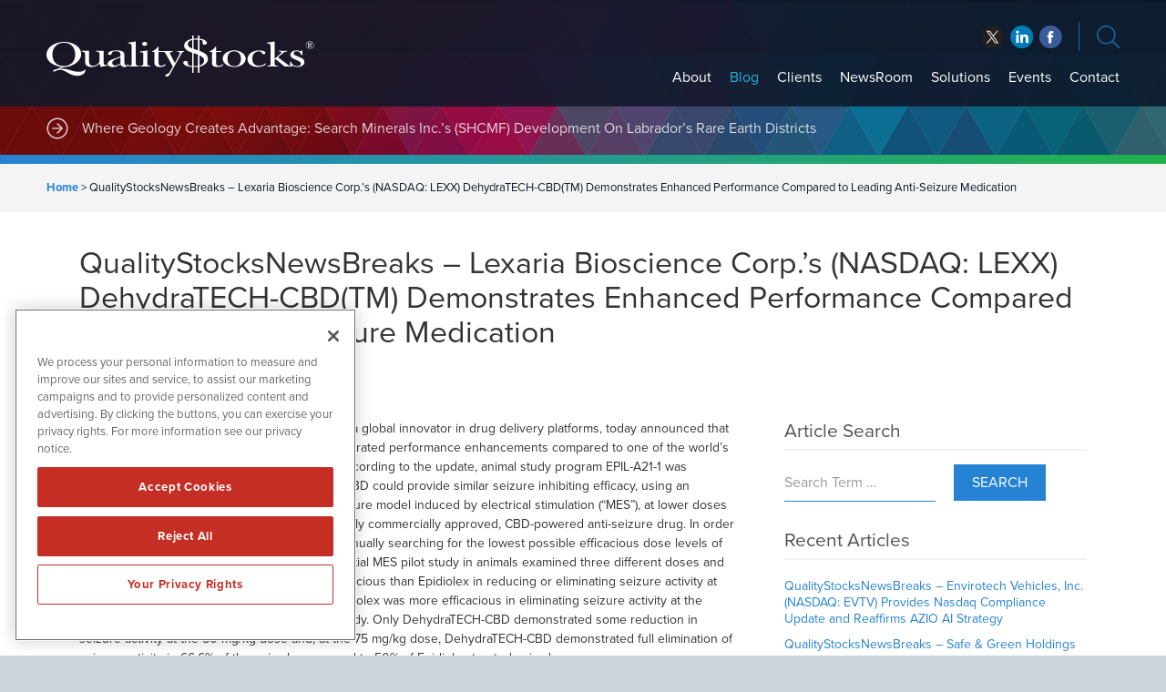

--- FILE ---
content_type: text/html; charset=UTF-8
request_url: https://www.qualitystocks.com/qualitystocksnewsbreaks-lexaria-bioscience-corp-s-nasdaq-lexx-dehydratech-cbdtm-demonstrates-enhanced-performance-compared-to-leading-anti-seizure-medication/
body_size: 13708
content:
<!DOCTYPE html>
<html lang="en-US" class="no-js">
<head>	
		
	<!-- OneTrust Cookies Consent Notice start for qualitystocks.com -->
	<script src="https://cdn.cookielaw.org/scripttemplates/otSDKStub.js"  type="text/javascript" charset="UTF-8" data-domain-script="0192f749-da15-767e-9a1a-59874e8505cb" ></script>
	<script type="text/javascript">
	function OptanonWrapper() { }
	</script>
	<!-- OneTrust Cookies Consent Notice end for qualitystocks.com -->
	
	<meta charset="UTF-8">
    <meta http-equiv="X-UA-Compatible" content="IE=edge">
	<meta name="viewport" content="width=device-width, initial-scale=1">
	<link rel="profile" href="http://gmpg.org/xfn/11">
	    
    
    <!-- Favicon and iOS bookmark -->
    <link rel="shortcut icon" href="https://www.qualitystocks.com/wp-content/themes/qualitystocks/favicon.ico" />
    <meta property="og:image" content="https://www.qualitystocks.com/wp-content/themes/qualitystocks/fb-og-qs.png" />
	<link rel="apple-touch-icon-precomposed" href="https://www.qualitystocks.com/wp-content/themes/qualitystocks/ios-icon.png"/>
	<link rel="stylesheet" href="https://www.qualitystocks.com/wp-content/themes/qualitystocks/css/angular-styles.css?1769061897" />
	<link rel="stylesheet" href="https://www.qualitystocks.com/wp-content/themes/qualitystocks/js/fancyBox/source/jquery.fancybox.css" />    
	<script src="https://ajax.googleapis.com/ajax/libs/angularjs/1.5.7/angular.min.js"></script>
	<script src="https://ajax.googleapis.com/ajax/libs/angularjs/1.5.7/angular-animate.js"></script>
		
    <!-- TypeKit Web Fonts -->
	<script>
	  (function(d) {
		var config = {
		  kitId: 'qwm8hjo',
		  scriptTimeout: 3000,
		  async: true
		},
		h=d.documentElement,t=setTimeout(function(){h.className=h.className.replace(/\bwf-loading\b/g,"")+" wf-inactive";},config.scriptTimeout),tk=d.createElement("script"),f=false,s=d.getElementsByTagName("script")[0],a;h.className+=" wf-loading";tk.src='https://use.typekit.net/'+config.kitId+'.js';tk.async=true;tk.onload=tk.onreadystatechange=function(){a=this.readyState;if(f||a&&a!="complete"&&a!="loaded")return;f=true;clearTimeout(t);try{Typekit.load(config)}catch(e){}};s.parentNode.insertBefore(tk,s)
	  })(document);
	</script>
    
	
	<!-- Global site tag (gtag.js) - Google Analytics -->
	<script async src="https://www.googletagmanager.com/gtag/js?id=UA-114989948-1"></script>
	<script>
	  window.dataLayer = window.dataLayer || [];
	  function gtag(){dataLayer.push(arguments);}
	  gtag('js', new Date());

	  gtag('config', 'UA-114989948-1');
	</script>
	
		
	<!-- Pearl Diver -->
	<script async src="https://tag.pearldiver.io/ldc.js?pid=cf05340d8d319f30fdd95b5e168e83e6&aid=16de03f2"></script>
	
    
	<script>(function(html){html.className = html.className.replace(/\bno-js\b/,'js')})(document.documentElement);</script>
<meta name='robots' content='index, follow, max-image-preview:large, max-snippet:-1, max-video-preview:-1' />

	<!-- This site is optimized with the Yoast SEO plugin v26.6 - https://yoast.com/wordpress/plugins/seo/ -->
	<title>QualityStocksNewsBreaks – Lexaria Bioscience Corp.’s (NASDAQ: LEXX) DehydraTECH-CBD(TM) Demonstrates Enhanced Performance Compared to Leading Anti-Seizure Medication - QualityStocks</title>
	<link rel="canonical" href="https://www.qualitystocks.com/qualitystocksnewsbreaks-lexaria-bioscience-corp-s-nasdaq-lexx-dehydratech-cbdtm-demonstrates-enhanced-performance-compared-to-leading-anti-seizure-medication/" />
	<meta property="og:locale" content="en_US" />
	<meta property="og:type" content="article" />
	<meta property="og:title" content="QualityStocksNewsBreaks – Lexaria Bioscience Corp.’s (NASDAQ: LEXX) DehydraTECH-CBD(TM) Demonstrates Enhanced Performance Compared to Leading Anti-Seizure Medication - QualityStocks" />
	<meta property="og:description" content="Lexaria Bioscience (NASDAQ: LEXX, LEXXW), a global innovator in drug delivery platforms, today announced that its patented DehydraTECH-CBD(TM) has demonstrated performance enhancements compared to one of the world’s leading anti-seizure medications, Epidiolex(R). According to the update, animal study program EPIL-A21-1 was designed to determine whether DehydraTECH-CBD could provide similar seizure inhibiting efficacy, using an established, &hellip; Continue reading &quot;QualityStocksNewsBreaks – Lexaria Bioscience Corp.’s (NASDAQ: LEXX) DehydraTECH-CBD(TM) Demonstrates Enhanced Performance Compared to Leading Anti-Seizure Medication&quot;" />
	<meta property="og:url" content="https://www.qualitystocks.com/qualitystocksnewsbreaks-lexaria-bioscience-corp-s-nasdaq-lexx-dehydratech-cbdtm-demonstrates-enhanced-performance-compared-to-leading-anti-seizure-medication/" />
	<meta property="og:site_name" content="QualityStocks" />
	<meta property="article:published_time" content="2022-11-29T18:51:29+00:00" />
	<meta property="article:modified_time" content="2022-11-29T18:51:40+00:00" />
	<meta name="author" content="QualityStocks" />
	<meta name="twitter:card" content="summary_large_image" />
	<meta name="twitter:label1" content="Written by" />
	<meta name="twitter:data1" content="QualityStocks" />
	<meta name="twitter:label2" content="Est. reading time" />
	<meta name="twitter:data2" content="3 minutes" />
	<script type="application/ld+json" class="yoast-schema-graph">{"@context":"https://schema.org","@graph":[{"@type":"Article","@id":"https://www.qualitystocks.com/qualitystocksnewsbreaks-lexaria-bioscience-corp-s-nasdaq-lexx-dehydratech-cbdtm-demonstrates-enhanced-performance-compared-to-leading-anti-seizure-medication/#article","isPartOf":{"@id":"https://www.qualitystocks.com/qualitystocksnewsbreaks-lexaria-bioscience-corp-s-nasdaq-lexx-dehydratech-cbdtm-demonstrates-enhanced-performance-compared-to-leading-anti-seizure-medication/"},"author":{"name":"QualityStocks","@id":"https://www.qualitystocks.com/#/schema/person/4129dc9e4e5cb4034d8083a022731b4b"},"headline":"QualityStocksNewsBreaks – Lexaria Bioscience Corp.’s (NASDAQ: LEXX) DehydraTECH-CBD(TM) Demonstrates Enhanced Performance Compared to Leading Anti-Seizure Medication","datePublished":"2022-11-29T18:51:29+00:00","dateModified":"2022-11-29T18:51:40+00:00","mainEntityOfPage":{"@id":"https://www.qualitystocks.com/qualitystocksnewsbreaks-lexaria-bioscience-corp-s-nasdaq-lexx-dehydratech-cbdtm-demonstrates-enhanced-performance-compared-to-leading-anti-seizure-medication/"},"wordCount":623,"publisher":{"@id":"https://www.qualitystocks.com/#organization"},"keywords":["Lexaria Bioscience Corp. LEXX"],"articleSection":["QualityStocksNewsBreaks"],"inLanguage":"en-US"},{"@type":"WebPage","@id":"https://www.qualitystocks.com/qualitystocksnewsbreaks-lexaria-bioscience-corp-s-nasdaq-lexx-dehydratech-cbdtm-demonstrates-enhanced-performance-compared-to-leading-anti-seizure-medication/","url":"https://www.qualitystocks.com/qualitystocksnewsbreaks-lexaria-bioscience-corp-s-nasdaq-lexx-dehydratech-cbdtm-demonstrates-enhanced-performance-compared-to-leading-anti-seizure-medication/","name":"QualityStocksNewsBreaks – Lexaria Bioscience Corp.’s (NASDAQ: LEXX) DehydraTECH-CBD(TM) Demonstrates Enhanced Performance Compared to Leading Anti-Seizure Medication - QualityStocks","isPartOf":{"@id":"https://www.qualitystocks.com/#website"},"datePublished":"2022-11-29T18:51:29+00:00","dateModified":"2022-11-29T18:51:40+00:00","breadcrumb":{"@id":"https://www.qualitystocks.com/qualitystocksnewsbreaks-lexaria-bioscience-corp-s-nasdaq-lexx-dehydratech-cbdtm-demonstrates-enhanced-performance-compared-to-leading-anti-seizure-medication/#breadcrumb"},"inLanguage":"en-US","potentialAction":[{"@type":"ReadAction","target":["https://www.qualitystocks.com/qualitystocksnewsbreaks-lexaria-bioscience-corp-s-nasdaq-lexx-dehydratech-cbdtm-demonstrates-enhanced-performance-compared-to-leading-anti-seizure-medication/"]}]},{"@type":"BreadcrumbList","@id":"https://www.qualitystocks.com/qualitystocksnewsbreaks-lexaria-bioscience-corp-s-nasdaq-lexx-dehydratech-cbdtm-demonstrates-enhanced-performance-compared-to-leading-anti-seizure-medication/#breadcrumb","itemListElement":[{"@type":"ListItem","position":1,"name":"Home","item":"https://www.qualitystocks.com/"},{"@type":"ListItem","position":2,"name":"QualityStocksNewsBreaks – Lexaria Bioscience Corp.’s (NASDAQ: LEXX) DehydraTECH-CBD(TM) Demonstrates Enhanced Performance Compared to Leading Anti-Seizure Medication"}]},{"@type":"WebSite","@id":"https://www.qualitystocks.com/#website","url":"https://www.qualitystocks.com/","name":"QualityStocks","description":"stock tips from hundreds of online investment newsletters","publisher":{"@id":"https://www.qualitystocks.com/#organization"},"potentialAction":[{"@type":"SearchAction","target":{"@type":"EntryPoint","urlTemplate":"https://www.qualitystocks.com/?s={search_term_string}"},"query-input":{"@type":"PropertyValueSpecification","valueRequired":true,"valueName":"search_term_string"}}],"inLanguage":"en-US"},{"@type":"Organization","@id":"https://www.qualitystocks.com/#organization","name":"QualityStocks","url":"https://www.qualitystocks.com/","logo":{"@type":"ImageObject","inLanguage":"en-US","@id":"https://www.qualitystocks.com/#/schema/logo/image/","url":"https://www.qualitystocks.com/wp-content/uploads/qualitystocks.png","contentUrl":"https://www.qualitystocks.com/wp-content/uploads/qualitystocks.png","width":387,"height":60,"caption":"QualityStocks"},"image":{"@id":"https://www.qualitystocks.com/#/schema/logo/image/"}},{"@type":"Person","@id":"https://www.qualitystocks.com/#/schema/person/4129dc9e4e5cb4034d8083a022731b4b","name":"QualityStocks","image":{"@type":"ImageObject","inLanguage":"en-US","@id":"https://www.qualitystocks.com/#/schema/person/image/","url":"https://secure.gravatar.com/avatar/96b045a4f0b50f415bb32cc5ccb923af44a27c4a5eb19aecde6ce1bb5f6a7180?s=96&d=mm&r=g","contentUrl":"https://secure.gravatar.com/avatar/96b045a4f0b50f415bb32cc5ccb923af44a27c4a5eb19aecde6ce1bb5f6a7180?s=96&d=mm&r=g","caption":"QualityStocks"},"url":"https://www.qualitystocks.com/author/alex-me03ef/"}]}</script>
	<!-- / Yoast SEO plugin. -->


<link rel="amphtml" href="https://www.qualitystocks.com/qualitystocksnewsbreaks-lexaria-bioscience-corp-s-nasdaq-lexx-dehydratech-cbdtm-demonstrates-enhanced-performance-compared-to-leading-anti-seizure-medication/amp/" /><meta name="generator" content="AMP for WP 1.1.11"/><link rel='dns-prefetch' href='//ajax.googleapis.com' />
<link rel='dns-prefetch' href='//cdnjs.cloudflare.com' />
<link rel="alternate" title="oEmbed (JSON)" type="application/json+oembed" href="https://www.qualitystocks.com/wp-json/oembed/1.0/embed?url=https%3A%2F%2Fwww.qualitystocks.com%2Fqualitystocksnewsbreaks-lexaria-bioscience-corp-s-nasdaq-lexx-dehydratech-cbdtm-demonstrates-enhanced-performance-compared-to-leading-anti-seizure-medication%2F" />
<link rel="alternate" title="oEmbed (XML)" type="text/xml+oembed" href="https://www.qualitystocks.com/wp-json/oembed/1.0/embed?url=https%3A%2F%2Fwww.qualitystocks.com%2Fqualitystocksnewsbreaks-lexaria-bioscience-corp-s-nasdaq-lexx-dehydratech-cbdtm-demonstrates-enhanced-performance-compared-to-leading-anti-seizure-medication%2F&#038;format=xml" />
<style id='wp-img-auto-sizes-contain-inline-css' type='text/css'>
img:is([sizes=auto i],[sizes^="auto," i]){contain-intrinsic-size:3000px 1500px}
/*# sourceURL=wp-img-auto-sizes-contain-inline-css */
</style>
<style id='wp-block-library-inline-css' type='text/css'>
:root{--wp-block-synced-color:#7a00df;--wp-block-synced-color--rgb:122,0,223;--wp-bound-block-color:var(--wp-block-synced-color);--wp-editor-canvas-background:#ddd;--wp-admin-theme-color:#007cba;--wp-admin-theme-color--rgb:0,124,186;--wp-admin-theme-color-darker-10:#006ba1;--wp-admin-theme-color-darker-10--rgb:0,107,160.5;--wp-admin-theme-color-darker-20:#005a87;--wp-admin-theme-color-darker-20--rgb:0,90,135;--wp-admin-border-width-focus:2px}@media (min-resolution:192dpi){:root{--wp-admin-border-width-focus:1.5px}}.wp-element-button{cursor:pointer}:root .has-very-light-gray-background-color{background-color:#eee}:root .has-very-dark-gray-background-color{background-color:#313131}:root .has-very-light-gray-color{color:#eee}:root .has-very-dark-gray-color{color:#313131}:root .has-vivid-green-cyan-to-vivid-cyan-blue-gradient-background{background:linear-gradient(135deg,#00d084,#0693e3)}:root .has-purple-crush-gradient-background{background:linear-gradient(135deg,#34e2e4,#4721fb 50%,#ab1dfe)}:root .has-hazy-dawn-gradient-background{background:linear-gradient(135deg,#faaca8,#dad0ec)}:root .has-subdued-olive-gradient-background{background:linear-gradient(135deg,#fafae1,#67a671)}:root .has-atomic-cream-gradient-background{background:linear-gradient(135deg,#fdd79a,#004a59)}:root .has-nightshade-gradient-background{background:linear-gradient(135deg,#330968,#31cdcf)}:root .has-midnight-gradient-background{background:linear-gradient(135deg,#020381,#2874fc)}:root{--wp--preset--font-size--normal:16px;--wp--preset--font-size--huge:42px}.has-regular-font-size{font-size:1em}.has-larger-font-size{font-size:2.625em}.has-normal-font-size{font-size:var(--wp--preset--font-size--normal)}.has-huge-font-size{font-size:var(--wp--preset--font-size--huge)}.has-text-align-center{text-align:center}.has-text-align-left{text-align:left}.has-text-align-right{text-align:right}.has-fit-text{white-space:nowrap!important}#end-resizable-editor-section{display:none}.aligncenter{clear:both}.items-justified-left{justify-content:flex-start}.items-justified-center{justify-content:center}.items-justified-right{justify-content:flex-end}.items-justified-space-between{justify-content:space-between}.screen-reader-text{border:0;clip-path:inset(50%);height:1px;margin:-1px;overflow:hidden;padding:0;position:absolute;width:1px;word-wrap:normal!important}.screen-reader-text:focus{background-color:#ddd;clip-path:none;color:#444;display:block;font-size:1em;height:auto;left:5px;line-height:normal;padding:15px 23px 14px;text-decoration:none;top:5px;width:auto;z-index:100000}html :where(.has-border-color){border-style:solid}html :where([style*=border-top-color]){border-top-style:solid}html :where([style*=border-right-color]){border-right-style:solid}html :where([style*=border-bottom-color]){border-bottom-style:solid}html :where([style*=border-left-color]){border-left-style:solid}html :where([style*=border-width]){border-style:solid}html :where([style*=border-top-width]){border-top-style:solid}html :where([style*=border-right-width]){border-right-style:solid}html :where([style*=border-bottom-width]){border-bottom-style:solid}html :where([style*=border-left-width]){border-left-style:solid}html :where(img[class*=wp-image-]){height:auto;max-width:100%}:where(figure){margin:0 0 1em}html :where(.is-position-sticky){--wp-admin--admin-bar--position-offset:var(--wp-admin--admin-bar--height,0px)}@media screen and (max-width:600px){html :where(.is-position-sticky){--wp-admin--admin-bar--position-offset:0px}}

/*# sourceURL=wp-block-library-inline-css */
</style><style id='global-styles-inline-css' type='text/css'>
:root{--wp--preset--aspect-ratio--square: 1;--wp--preset--aspect-ratio--4-3: 4/3;--wp--preset--aspect-ratio--3-4: 3/4;--wp--preset--aspect-ratio--3-2: 3/2;--wp--preset--aspect-ratio--2-3: 2/3;--wp--preset--aspect-ratio--16-9: 16/9;--wp--preset--aspect-ratio--9-16: 9/16;--wp--preset--color--black: #000000;--wp--preset--color--cyan-bluish-gray: #abb8c3;--wp--preset--color--white: #ffffff;--wp--preset--color--pale-pink: #f78da7;--wp--preset--color--vivid-red: #cf2e2e;--wp--preset--color--luminous-vivid-orange: #ff6900;--wp--preset--color--luminous-vivid-amber: #fcb900;--wp--preset--color--light-green-cyan: #7bdcb5;--wp--preset--color--vivid-green-cyan: #00d084;--wp--preset--color--pale-cyan-blue: #8ed1fc;--wp--preset--color--vivid-cyan-blue: #0693e3;--wp--preset--color--vivid-purple: #9b51e0;--wp--preset--gradient--vivid-cyan-blue-to-vivid-purple: linear-gradient(135deg,rgb(6,147,227) 0%,rgb(155,81,224) 100%);--wp--preset--gradient--light-green-cyan-to-vivid-green-cyan: linear-gradient(135deg,rgb(122,220,180) 0%,rgb(0,208,130) 100%);--wp--preset--gradient--luminous-vivid-amber-to-luminous-vivid-orange: linear-gradient(135deg,rgb(252,185,0) 0%,rgb(255,105,0) 100%);--wp--preset--gradient--luminous-vivid-orange-to-vivid-red: linear-gradient(135deg,rgb(255,105,0) 0%,rgb(207,46,46) 100%);--wp--preset--gradient--very-light-gray-to-cyan-bluish-gray: linear-gradient(135deg,rgb(238,238,238) 0%,rgb(169,184,195) 100%);--wp--preset--gradient--cool-to-warm-spectrum: linear-gradient(135deg,rgb(74,234,220) 0%,rgb(151,120,209) 20%,rgb(207,42,186) 40%,rgb(238,44,130) 60%,rgb(251,105,98) 80%,rgb(254,248,76) 100%);--wp--preset--gradient--blush-light-purple: linear-gradient(135deg,rgb(255,206,236) 0%,rgb(152,150,240) 100%);--wp--preset--gradient--blush-bordeaux: linear-gradient(135deg,rgb(254,205,165) 0%,rgb(254,45,45) 50%,rgb(107,0,62) 100%);--wp--preset--gradient--luminous-dusk: linear-gradient(135deg,rgb(255,203,112) 0%,rgb(199,81,192) 50%,rgb(65,88,208) 100%);--wp--preset--gradient--pale-ocean: linear-gradient(135deg,rgb(255,245,203) 0%,rgb(182,227,212) 50%,rgb(51,167,181) 100%);--wp--preset--gradient--electric-grass: linear-gradient(135deg,rgb(202,248,128) 0%,rgb(113,206,126) 100%);--wp--preset--gradient--midnight: linear-gradient(135deg,rgb(2,3,129) 0%,rgb(40,116,252) 100%);--wp--preset--font-size--small: 13px;--wp--preset--font-size--medium: 20px;--wp--preset--font-size--large: 36px;--wp--preset--font-size--x-large: 42px;--wp--preset--spacing--20: 0.44rem;--wp--preset--spacing--30: 0.67rem;--wp--preset--spacing--40: 1rem;--wp--preset--spacing--50: 1.5rem;--wp--preset--spacing--60: 2.25rem;--wp--preset--spacing--70: 3.38rem;--wp--preset--spacing--80: 5.06rem;--wp--preset--shadow--natural: 6px 6px 9px rgba(0, 0, 0, 0.2);--wp--preset--shadow--deep: 12px 12px 50px rgba(0, 0, 0, 0.4);--wp--preset--shadow--sharp: 6px 6px 0px rgba(0, 0, 0, 0.2);--wp--preset--shadow--outlined: 6px 6px 0px -3px rgb(255, 255, 255), 6px 6px rgb(0, 0, 0);--wp--preset--shadow--crisp: 6px 6px 0px rgb(0, 0, 0);}:where(.is-layout-flex){gap: 0.5em;}:where(.is-layout-grid){gap: 0.5em;}body .is-layout-flex{display: flex;}.is-layout-flex{flex-wrap: wrap;align-items: center;}.is-layout-flex > :is(*, div){margin: 0;}body .is-layout-grid{display: grid;}.is-layout-grid > :is(*, div){margin: 0;}:where(.wp-block-columns.is-layout-flex){gap: 2em;}:where(.wp-block-columns.is-layout-grid){gap: 2em;}:where(.wp-block-post-template.is-layout-flex){gap: 1.25em;}:where(.wp-block-post-template.is-layout-grid){gap: 1.25em;}.has-black-color{color: var(--wp--preset--color--black) !important;}.has-cyan-bluish-gray-color{color: var(--wp--preset--color--cyan-bluish-gray) !important;}.has-white-color{color: var(--wp--preset--color--white) !important;}.has-pale-pink-color{color: var(--wp--preset--color--pale-pink) !important;}.has-vivid-red-color{color: var(--wp--preset--color--vivid-red) !important;}.has-luminous-vivid-orange-color{color: var(--wp--preset--color--luminous-vivid-orange) !important;}.has-luminous-vivid-amber-color{color: var(--wp--preset--color--luminous-vivid-amber) !important;}.has-light-green-cyan-color{color: var(--wp--preset--color--light-green-cyan) !important;}.has-vivid-green-cyan-color{color: var(--wp--preset--color--vivid-green-cyan) !important;}.has-pale-cyan-blue-color{color: var(--wp--preset--color--pale-cyan-blue) !important;}.has-vivid-cyan-blue-color{color: var(--wp--preset--color--vivid-cyan-blue) !important;}.has-vivid-purple-color{color: var(--wp--preset--color--vivid-purple) !important;}.has-black-background-color{background-color: var(--wp--preset--color--black) !important;}.has-cyan-bluish-gray-background-color{background-color: var(--wp--preset--color--cyan-bluish-gray) !important;}.has-white-background-color{background-color: var(--wp--preset--color--white) !important;}.has-pale-pink-background-color{background-color: var(--wp--preset--color--pale-pink) !important;}.has-vivid-red-background-color{background-color: var(--wp--preset--color--vivid-red) !important;}.has-luminous-vivid-orange-background-color{background-color: var(--wp--preset--color--luminous-vivid-orange) !important;}.has-luminous-vivid-amber-background-color{background-color: var(--wp--preset--color--luminous-vivid-amber) !important;}.has-light-green-cyan-background-color{background-color: var(--wp--preset--color--light-green-cyan) !important;}.has-vivid-green-cyan-background-color{background-color: var(--wp--preset--color--vivid-green-cyan) !important;}.has-pale-cyan-blue-background-color{background-color: var(--wp--preset--color--pale-cyan-blue) !important;}.has-vivid-cyan-blue-background-color{background-color: var(--wp--preset--color--vivid-cyan-blue) !important;}.has-vivid-purple-background-color{background-color: var(--wp--preset--color--vivid-purple) !important;}.has-black-border-color{border-color: var(--wp--preset--color--black) !important;}.has-cyan-bluish-gray-border-color{border-color: var(--wp--preset--color--cyan-bluish-gray) !important;}.has-white-border-color{border-color: var(--wp--preset--color--white) !important;}.has-pale-pink-border-color{border-color: var(--wp--preset--color--pale-pink) !important;}.has-vivid-red-border-color{border-color: var(--wp--preset--color--vivid-red) !important;}.has-luminous-vivid-orange-border-color{border-color: var(--wp--preset--color--luminous-vivid-orange) !important;}.has-luminous-vivid-amber-border-color{border-color: var(--wp--preset--color--luminous-vivid-amber) !important;}.has-light-green-cyan-border-color{border-color: var(--wp--preset--color--light-green-cyan) !important;}.has-vivid-green-cyan-border-color{border-color: var(--wp--preset--color--vivid-green-cyan) !important;}.has-pale-cyan-blue-border-color{border-color: var(--wp--preset--color--pale-cyan-blue) !important;}.has-vivid-cyan-blue-border-color{border-color: var(--wp--preset--color--vivid-cyan-blue) !important;}.has-vivid-purple-border-color{border-color: var(--wp--preset--color--vivid-purple) !important;}.has-vivid-cyan-blue-to-vivid-purple-gradient-background{background: var(--wp--preset--gradient--vivid-cyan-blue-to-vivid-purple) !important;}.has-light-green-cyan-to-vivid-green-cyan-gradient-background{background: var(--wp--preset--gradient--light-green-cyan-to-vivid-green-cyan) !important;}.has-luminous-vivid-amber-to-luminous-vivid-orange-gradient-background{background: var(--wp--preset--gradient--luminous-vivid-amber-to-luminous-vivid-orange) !important;}.has-luminous-vivid-orange-to-vivid-red-gradient-background{background: var(--wp--preset--gradient--luminous-vivid-orange-to-vivid-red) !important;}.has-very-light-gray-to-cyan-bluish-gray-gradient-background{background: var(--wp--preset--gradient--very-light-gray-to-cyan-bluish-gray) !important;}.has-cool-to-warm-spectrum-gradient-background{background: var(--wp--preset--gradient--cool-to-warm-spectrum) !important;}.has-blush-light-purple-gradient-background{background: var(--wp--preset--gradient--blush-light-purple) !important;}.has-blush-bordeaux-gradient-background{background: var(--wp--preset--gradient--blush-bordeaux) !important;}.has-luminous-dusk-gradient-background{background: var(--wp--preset--gradient--luminous-dusk) !important;}.has-pale-ocean-gradient-background{background: var(--wp--preset--gradient--pale-ocean) !important;}.has-electric-grass-gradient-background{background: var(--wp--preset--gradient--electric-grass) !important;}.has-midnight-gradient-background{background: var(--wp--preset--gradient--midnight) !important;}.has-small-font-size{font-size: var(--wp--preset--font-size--small) !important;}.has-medium-font-size{font-size: var(--wp--preset--font-size--medium) !important;}.has-large-font-size{font-size: var(--wp--preset--font-size--large) !important;}.has-x-large-font-size{font-size: var(--wp--preset--font-size--x-large) !important;}
/*# sourceURL=global-styles-inline-css */
</style>

<style id='classic-theme-styles-inline-css' type='text/css'>
/*! This file is auto-generated */
.wp-block-button__link{color:#fff;background-color:#32373c;border-radius:9999px;box-shadow:none;text-decoration:none;padding:calc(.667em + 2px) calc(1.333em + 2px);font-size:1.125em}.wp-block-file__button{background:#32373c;color:#fff;text-decoration:none}
/*# sourceURL=/wp-includes/css/classic-themes.min.css */
</style>
<link rel='stylesheet' id='contact-form-7-css' href='https://www.qualitystocks.com/wp-content/plugins/contact-form-7/includes/css/styles.css' type='text/css' media='all' />
<link rel='stylesheet' id='genericons-css' href='https://www.qualitystocks.com/wp-content/themes/qualitystocks/genericons/genericons.css' type='text/css' media='all' />
<link rel='stylesheet' id='qualitystocks-style-css' href='https://www.qualitystocks.com/wp-content/themes/qualitystocks/style.css' type='text/css' media='all' />
<link rel='stylesheet' id='fontawsomestyles-css' href='https://www.qualitystocks.com/wp-content/themes/qualitystocks/css/fontawesome-all.min.css' type='text/css' media='all' />
<link rel='stylesheet' id='wp-block-paragraph-css' href='https://www.qualitystocks.com/wp-includes/blocks/paragraph/style.min.css' type='text/css' media='all' />
<script type="text/javascript" src="https://www.qualitystocks.com/wp-includes/js/jquery/jquery.min.js" id="jquery-core-js"></script>
<script type="text/javascript" src="https://www.qualitystocks.com/wp-includes/js/jquery/jquery-migrate.min.js" id="jquery-migrate-js"></script>
<script type="text/javascript" src="https://www.qualitystocks.com/wp-content/themes/networknewswire/js/fancyBox/source/jquery.fancybox.js" id="fancy-js"></script>
<script type="text/javascript" src="//ajax.googleapis.com/ajax/libs/angularjs/1.5.7/angular-resource.js" id="ngresource-js"></script>
<script type="text/javascript" src="https://www.qualitystocks.com/wp-content/themes/networknewswire/js/ng-lodash-master/build/ng-lodash.min.js" id="nglodash-js"></script>
<script type="text/javascript" src="https://www.qualitystocks.com/wp-content/themes/networknewswire/js/moment.min.js" id="moment_min-js"></script>
<script type="text/javascript" src="https://cdnjs.cloudflare.com/ajax/libs/angular-moment/1.0.0-beta.6/angular-moment.min.js" id="ngmoment-js"></script>
<link rel="https://api.w.org/" href="https://www.qualitystocks.com/wp-json/" /><link rel="alternate" title="JSON" type="application/json" href="https://www.qualitystocks.com/wp-json/wp/v2/posts/860663" /><link rel='shortlink' href='https://www.qualitystocks.com/?p=860663' />
	
	
</head>

<body class="wp-singular post-template-default single single-post postid-860663 single-format-standard wp-theme-qualitystocks group-blog">
	
<!-- Announcement --> 
<!--<div class="top-bar">
	<div class="container"><div id="announcement"><div class="announceContent">On May 23, 2018, we published revised versions of our <a href="/disclaimer/">Privacy Policy</a> and User Agreements. Please read these updated terms and take some time to understand them. Your use of our services is subject to these revised terms.</div><div id="announceClose"><div>Yes, I Agree.</div></div></div></div>
	
	<style>
		
		#announcement {
			position: relative;
			padding: 15px 0;
		}
		.announceContent {
			font-size: 14px;
			line-height: 18px;
			color: #ffffff;
			padding-right: 15%;
		}
		.announceContent a, .announceContent a:visited {
			color: #ffffff;
			border-bottom: 1px solid #ffffff;
		}
		#announceClose {
			position: absolute;
			top: 15px;
			right: 0px;
		}
		
		#announceClose div {
			border-radius: 6px;
			border: 1px solid #ffffff;
			color: #ffffff;
			font-size: 14px;
			line-height: 14px;
			padding: 10px 15px;
			text-align: center;
		}
		
		#announceClose img {
			width: 100%;
			height: auto;
		}
		
		#announceClose:hover {
			cursor: pointer;
		}
		
		#announceClose:hover div {
			border: 1px solid #ffffff;
			color: #ffffff;
		}

		@media screen and (max-width:769px){
			
			#announcement {
				padding: 20px 20px 40px 20px;
			}
				
			#announceClose {
				position: relative;
				display: block;
			}
			
			.announceContent {
				padding-right: 0;
			}
			
		}
		
		
</style>
</div>-->
<div id="Page" class="fractal">	
	
<!-- Banner --> 
	
<div class="banner">
	
	
	<!-- Search Panel -->
	
		
<div class="search-panel">

	<div class="searches">
		<div class="site-search">
			<h6>Site Search</h6>
			<form role="search" method="get" class="search-form" action="https://www.qualitystocks.com/">
				<input type="text" class="search-field" placeholder="Search Term" name="s" />
				<button type="submit" class="search-submit">Search</button>
			</form>
		</div>
		<div class="company-search">
			<h6>Company Search</h6>
			<input type="text" id="SymbolField" placeholder="Enter Symbol">
			<a href="" class="getQuote">Get Quote</a>
		</div>
	</div>

</div>	
	<!-- Logo, Social, Menu -->
	
	<div class="container">
        <div class="logo"><a href="https://www.qualitystocks.com/"><img src="https://www.qualitystocks.com/wp-content/themes/qualitystocks/images/qualitystocks-white.svg" alt="QualityStocks Logo"/></a></div>
        
        <div class="banner-right">
			
			<!-- Social -->
			
			<div class="social">
	<ul>
		<li class="twitter"><a href="http://twitter.com/qualitystocks" target="_blank" rel="nofollow">twitter</a></li>
		<li class="facebook"><a href="https://www.linkedin.com/company/qualitystocks" target="_blank" rel="nofollow">facebook</a></li>
		<li class="linkedin"><a href="http://www.facebook.com/QualityStocksPage" target="_blank" rel="nofollow">linkedin</a></li>
	</ul>
</div>			
            <div class="search-link"></div>
            
            <!-- Menu -->
			
            <div id="hamburger"><span></span></div>
            <div id="Menu">
                <div class="menu-main-navigation-container"><ul id="menu-main-navigation" class="menu"><li id="menu-item-51" class="menu-item menu-item-type-post_type menu-item-object-page menu-item-51"><a href="https://www.qualitystocks.com/about/">About</a></li>
<li id="menu-item-20134" class="menu-item menu-item-type-post_type menu-item-object-page current_page_parent menu-item-20134"><a href="https://www.qualitystocks.com/blog/">Blog</a></li>
<li id="menu-item-5539" class="menu-item menu-item-type-post_type menu-item-object-page menu-item-5539"><a href="https://www.qualitystocks.com/clients/">Clients</a></li>
<li id="menu-item-17" class="menu-item menu-item-type-post_type menu-item-object-page menu-item-17"><a href="https://www.qualitystocks.com/newsroom/">NewsRoom</a></li>
<li id="menu-item-50" class="menu-item menu-item-type-post_type menu-item-object-page menu-item-has-children menu-item-50"><a href="https://www.qualitystocks.com/solutions/">Solutions</a>
<ul class="sub-menu">
	<li id="menu-item-20140" class="menu-item menu-item-type-post_type menu-item-object-page menu-item-20140"><a href="https://www.qualitystocks.com/solutions/brand-awareness/">Brand Awareness</a></li>
	<li id="menu-item-20141" class="menu-item menu-item-type-post_type menu-item-object-page menu-item-20141"><a href="https://www.qualitystocks.com/solutions/corporate-communications/">Corporate Communications</a></li>
	<li id="menu-item-20138" class="menu-item menu-item-type-post_type menu-item-object-page menu-item-20138"><a href="https://www.qualitystocks.com/solutions/social-media-solutions/">Social Media Solutions</a></li>
	<li id="menu-item-20137" class="menu-item menu-item-type-post_type menu-item-object-page menu-item-20137"><a href="https://www.qualitystocks.com/solutions/syndicated-communications/">Syndicated Communications</a></li>
	<li id="menu-item-20139" class="menu-item menu-item-type-post_type menu-item-object-page menu-item-20139"><a href="https://www.qualitystocks.com/solutions/press-release-enhancement/">Press Release Enhancement</a></li>
</ul>
</li>
<li id="menu-item-853942" class="menu-item menu-item-type-custom menu-item-object-custom menu-item-853942"><a target="_blank" href="https://www.investorbrandnetwork.com/events/">Events</a></li>
<li id="menu-item-49" class="menu-item menu-item-type-post_type menu-item-object-page menu-item-49"><a href="https://www.qualitystocks.com/contact/">Contact</a></li>
</ul></div>               
            </div>
        
        </div>
	</div>
</div>
	

    
<!-- Headlines -->
    
    <div class="headlines">
    	<div class="container">
            <div class="headlines-label"></div>
            <div id="Headline">
            	<div class="cycle-slideshow" data-cycle-fx="scrollVert" data-cycle-timeout="5000" data-cycle-slides="> div">
					                    <div>

<a href="/where-geology-creates-advantage-inside-search-minerals-inc-s-tsx-v-smy-otc-shcmf-development-across-labradors-rare-earth-districts/">Where Geology Creates Advantage: Search Minerals Inc.’s (SHCMF) Development On Labrador’s Rare Earth Districts</a>

</div>
<div>

<a href="/globaltech-corp-gltk-acquiring-building-and-collaborating-with-scalable-tech-platforms-obtaining-interest-in-a-premium-uk-footwear-brand/">GlobalTech Corp. (GLTK) Collaborating with Scalable Tech Platforms, Interest in a Premium UK Footwear Brand</a>

</div>
<div>

<a href="/lafleur-minerals-inc-cse-lflr-otcqb-lflrf-fse-3wk0-forecasting-strong-2026-with-pea-completion-aimed-for-early-2026-driving-near-term-gold-production-at-its-beacon-gold-mill/">LaFleur Minerals Inc. (LFLRF) Forecasting PEA Completion for Early 2026 Driving Near-Term Gold Production</a>

</div>
<div>

<a href="/sparc-ai-inc-cse-spai-otcqb-spaif-accelerates-next-gen-autonomy-through-sensor-free-targeting-advanced-navigation-software/">SPARC AI Inc. (SPAIF) Next-Gen Autonomy Through Sensor-Free Targeting, Advanced Navigation Software</a>

</div>
<div>

<a href="/supercom-ltd-nasdaq-spcb-extends-u-s-reach-with-texas-juvenile-probation-contract/">SuperCom Ltd. (SPCB) Extends U.S. Reach with Texas Juvenile Probation Contract</a>

</div>            
				</div>
            </div>
        </div>
		<div class="gradient-bar"></div>
    </div> 	
	
<!-- Breadcrumb -->  

<div class="breadcrumb"><span><span><a href="https://www.qualitystocks.com/">Home</a></span> &gt; <span class="breadcrumb_last" aria-current="page">QualityStocksNewsBreaks – Lexaria Bioscience Corp.’s (NASDAQ: LEXX) DehydraTECH-CBD(TM) Demonstrates Enhanced Performance Compared to Leading Anti-Seizure Medication</span></span></div>

<!-- Content Area -->  
        
    <div class="content">
    	<div class="container">
            
			
<article id="post-860663" class="post-860663 post type-post status-publish format-standard hentry category-qualitystocksnewsbreaks tag-lexaria-bioscience-corp-lexx">
	<header class="entry-header">
		<h1 class="entry-title">QualityStocksNewsBreaks – Lexaria Bioscience Corp.’s (NASDAQ: LEXX) DehydraTECH-CBD(TM) Demonstrates Enhanced Performance Compared to Leading Anti-Seizure Medication</h1>        <p class="article-date">November 29, 2022 at 1:51pm</p>
	</header><!-- .entry-header -->
	
    <div class="single-article-left">
    
		    
            
        <div class="entry-content">
            
<p><a href="https://www.investorbrandnetwork.com/clients/lexaria-bioscience-corp/" target="_blank" rel="noreferrer noopener">Lexaria Bioscience (NASDAQ: LEXX, LEXXW)</a>, a global innovator in drug delivery platforms, today announced that its patented DehydraTECH-CBD(TM) has demonstrated performance enhancements compared to one of the world’s leading anti-seizure medications, Epidiolex(R). According to the update, animal study program EPIL-A21-1 was designed to determine whether DehydraTECH-CBD could provide similar seizure inhibiting efficacy, using an established, vehicle-controlled, acute animal seizure model induced by electrical stimulation (“MES”), at lower doses than were required with Epidiolex, the world’s only commercially approved, CBD-powered anti-seizure drug. In order to minimize adverse side effects, Lexaria is continually searching for the lowest possible efficacious dose levels of the drugs it formulates with DehydraTECH. An initial MES pilot study in animals examined three different doses and revealed that DehydraTECH-CBD was more efficacious than Epidiolex in reducing or eliminating seizure activity at the lower doses of 50 mg/kg and 75 mg/kg. Epidiolex was more efficacious in eliminating seizure activity at the highest dose of 100 mg/kg tested in the pilot study. Only DehydraTECH-CBD demonstrated some reduction in seizure activity at the 50 mg/kg dose and, at the 75 mg/kg dose, DehydraTECH-CBD demonstrated full elimination of seizure activity in 66.6% of the animals compared to 50% of Epidiolex-treated animals.</p>
<p>

</p>
<p>Following the pilot experiment, a second MES animal seizure study was performed measuring time to peak efficacy at various post-dosing time points. In this case, based on rapidity of action, DehydraTECH-CBD also showed an apparent trend toward enhanced effectiveness. At the 30-minute timepoint, 50% of the animals dosed with DehydraTECH-CBD showed partial reduction or full elimination of seizure activity whereas 100% of the Epidiolex-dosed animals were exhibiting full seizure activity. At the 60-minute timepoint, 87.5% of DehydraTECH-CBD-dosed animals showed partial reduction or full elimination of seizure activity compared to 62.5% of the Epidiolex-dosed animals showing partial reduction or full elimination of seizure activity. Epidiolex showed some enhanced capabilities in seizure reduction at later time points in the study.</p>
<p>

</p>
<p>To view the full press release, visit <a href="https://ibn.fm/WCRxD" target="_blank" rel="noreferrer noopener">https://ibn.fm/WCRxD</a></p>
<p>

</p>
<p><strong>About Lexaria Bioscience Corp.</strong></p>
<p>

</p>
<p>Lexaria’s patented drug delivery technology, DehydraTECH(TM), improves the way active pharmaceutical ingredients (“APIs”) enter the bloodstream by promoting more effective oral delivery. Since 2016, DehydraTECH has repeatedly demonstrated the ability to increase bio-absorption with cannabinoids, antiviral drugs, PDE5 inhibitors and more. DehydraTECH has also evidenced an ability to deliver some drugs more effectively across the blood brain barrier. Lexaria operates a licensed in-house research laboratory and holds a robust intellectual property portfolio with 27 patents granted and roughly 50 patents pending worldwide. For more information, visit the company’s website at <a href="http://www.LexariaBioscience.com" target="_blank" rel="noreferrer noopener">www.LexariaBioscience.com</a>.</p>
<p>

</p>
<p><strong>NOTE TO INVESTORS:</strong> The latest news and updates relating to LEXX are available in the company’s newsroom at <a href="https://ibn.fm/LEXX" target="_blank" rel="noreferrer noopener">https://ibn.fm/LEXX</a></p>
<p><strong>About QualityStocksNewsBreaks</strong></p>
<p><a href="http://qualitystocksnewsbreaks.com/" target="_blank" rel="noopener noreferrer">QualityStocksNewsBreaks</a> provide a rapid summary of corporate news that catch the attention of <a href="http://www.qualitystocks.com/" target="_blank" rel="noopener noreferrer">QualityStocks</a>. QualityStocksBreaks are designed to keep investors up to date on important and breaking news in the small-cap and micro-cap markets. Spanning all industries, including energy, entertainment, telecommunications, healthcare, retail and more, these news breaks deliver opportunities the investment community may have missed. Whether it is earnings results, mergers and acquisitions, or any other market-moving news, our news breaks keep you in the know. QualityStocks is committed to connecting subscribers with companies that have huge potential to succeed in the short and long-term future. It is part of our mission statement to help the investment community discover emerging companies that offer excellent growth potential.</p>
<p>QualityStocks (QS)<br />Scottsdale, Arizona<br /><a href="http://www.qualitystocks.com/" target="_blank" rel="noopener noreferrer">www.qualitystocks.com</a><br />480.374.1336 Office<br /><a href="mailto:Editor@QualityStocks.com">Editor@QualityStocks.com</a></p>
<p>Please see full terms of use and disclaimers on the QualityStocks website applicable to all content provided by QS, wherever published or re-republished: <a href="http://www.qualitystocks.net/disclaimer.php" target="_blank" rel="noopener noreferrer">http://www.qualitystocks.net/disclaimer.php</a></p>
        
    
    	
        
        </div><!-- entry-content -->
	<nav class="navigation post-navigation" aria-label="Posts">
		<h2 class="screen-reader-text">Post navigation</h2>
		<div class="nav-links"><div class="nav-previous"><a href="https://www.qualitystocks.com/qualitystocksnewsbreaks-metalert-inc-mlrt-sensio-group-partner-to-distribute-3d-monitoring-system-roommatetm/" rel="prev"><span class="meta-nav" aria-hidden="true">Previous</span> <span class="screen-reader-text"></span> <span class="post-title">QualityStocksNewsBreaks – MetAlert Inc. (MLRT), Sensio Group Partner to Distribute 3D Monitoring System – RoomMate(TM)</span></a></div><div class="nav-next"><a href="https://www.qualitystocks.com/qualitystocksnewsbreaks-biorestorative-therapies-inc-nasdaq-brtx-to-participate-at-rhk-capital-disruptive-growth-conference/" rel="next"><span class="meta-nav" aria-hidden="true">Next</span> <span class="screen-reader-text"></span> <span class="post-title">QualityStocksNewsBreaks – BioRestorative Therapies Inc. (NASDAQ: BRTX) to Participate at RHK Capital Disruptive Growth Conference</span></a></div></div>
	</nav>
			</div>

			<div class="single-article-right">
            	
	        <aside id="secondary" class="sidebar widget-area" role="complementary">
            <section id="search-2" class="widget widget_search"><h2 class="widget-title">Article Search</h2>
<form role="search" method="get" class="search-form" action="https://www.qualitystocks.com/">
	<label>
		<span class="screen-reader-text"></span>
		<input type="search" class="search-field" placeholder="Search Term &hellip;" value="" name="s" />
	</label>
	<button type="submit" class="search-submit"><span class="screen-reader-text">Search</span></button>
</form>
</section>
		<section id="recent-posts-2" class="widget widget_recent_entries">
		<h2 class="widget-title">Recent Articles</h2>
		<ul>
											<li>
					<a href="https://www.qualitystocks.com/qualitystocksnewsbreaks-envirotech-vehicles-inc-nasdaq-evtv-provides-nasdaq-compliance-update-and-reaffirms-azio-ai-strategy/">QualityStocksNewsBreaks – Envirotech Vehicles, Inc. (NASDAQ: EVTV) Provides Nasdaq Compliance Update and Reaffirms AZIO AI Strategy</a>
									</li>
											<li>
					<a href="https://www.qualitystocks.com/qualitystocksnewsbreaks-safe-green-holdings-corp-nasdaq-sgbx-rebrands-from-safe-green-holdings-to-reflect-modular-focus/">QualityStocksNewsBreaks – Safe &#038; Green Holdings Corp. (NASDAQ: SGBX) Rebrands From Safe &#038; Green Holdings to Reflect Modular Focus</a>
									</li>
											<li>
					<a href="https://www.qualitystocks.com/silvercorp-metals-inc-nyse-a-tsx-svm-announces-pea-for-the-condor-gold-project-in-ecuador-highlighting-low-cost-underground-development-potential/">Silvercorp Metals Inc. (NYSE-A/TSX: SVM) Announces PEA for the Condor Gold Project in Ecuador, Highlighting Low-Cost Underground Development Potential</a>
									</li>
											<li>
					<a href="https://www.qualitystocks.com/supercom-ltd-nasdaq-spcb-records-three-early-year-electronic-monitoring-wins-across-europe-and-the-u-s/">SuperCom Ltd. (NASDAQ: SPCB) Records Three Early-Year Electronic Monitoring Wins Across Europe and the U.S.</a>
									</li>
											<li>
					<a href="https://www.qualitystocks.com/xeriant-inc-xeri-expands-leadership-role-for-prominent-military-veteran-to-drive-innovation/">Xeriant Inc. (XERI) Expands Leadership Role for Prominent Military Veteran to Drive Innovation</a>
									</li>
											<li>
					<a href="https://www.qualitystocks.com/qualitystocksnewsbreaks-segg-media-corporation-nasdaq-segg-ltryw-dba-lottery-com-inc-completes-1-7m-registered-direct-offering-and-terminates-prior-financings/">QualityStocksNewsBreaks – SEGG Media Corporation (NASDAQ: SEGG, LTRYW), dba Lottery.com Inc., Completes $1.7M Registered Direct Offering and Terminates Prior Financings</a>
									</li>
											<li>
					<a href="https://www.qualitystocks.com/why-the-2026-vancouver-resource-investment-conference-matters-to-commodities-investors/">Why the 2026 Vancouver Resource Investment Conference Matters to Commodities Investors</a>
									</li>
											<li>
					<a href="https://www.qualitystocks.com/qualitystocksnewsbreaks-earlyworks-co-ltd-closes-acquisition-and-rebrands-as-perpetuals-com-ltd-nasdaq-pdc/">QualityStocksNewsBreaks – Earlyworks Co., Ltd. Closes Acquisition and Rebrands as Perpetuals.com Ltd. (NASDAQ: PDC) </a>
									</li>
											<li>
					<a href="https://www.qualitystocks.com/qualitystocksnewsbreaks-silvercorp-metals-inc-tsx-svm-nyse-american-svm-signs-agreement-to-acquire-70-interest-in-kyrgyz-gold-projects-for-162/">QualityStocksNewsBreaks – Silvercorp Metals Inc. (TSX: SVM) (NYSE American: SVM) Signs Agreement To Acquire 70% Interest In Kyrgyz Gold Projects For $162 Million </a>
									</li>
											<li>
					<a href="https://www.qualitystocks.com/beeline-holdings-inc-nasdaq-blne-ceo-details-2025-milestones-and-strategic-priorities/">Beeline Holdings, Inc. (NASDAQ: BLNE) CEO Details 2025 Milestones and Strategic Priorities</a>
									</li>
					</ul>

		</section>        </aside><!-- .sidebar .widget-area -->
    

	<h2>Archives</h2>
    <div class="selectamonth">Select A Month</div>
    <div class="sam-outer-container">
        <div class="sam-inner-container">
            <div class="sam-panel">
            
            		<li><a href='https://www.qualitystocks.com/2026/01/'>January 2026</a></li>
	<li><a href='https://www.qualitystocks.com/2025/12/'>December 2025</a></li>
	<li><a href='https://www.qualitystocks.com/2025/11/'>November 2025</a></li>
	<li><a href='https://www.qualitystocks.com/2025/10/'>October 2025</a></li>
	<li><a href='https://www.qualitystocks.com/2025/09/'>September 2025</a></li>
	<li><a href='https://www.qualitystocks.com/2025/08/'>August 2025</a></li>
	<li><a href='https://www.qualitystocks.com/2025/07/'>July 2025</a></li>
	<li><a href='https://www.qualitystocks.com/2025/06/'>June 2025</a></li>
	<li><a href='https://www.qualitystocks.com/2025/05/'>May 2025</a></li>
	<li><a href='https://www.qualitystocks.com/2025/04/'>April 2025</a></li>
	<li><a href='https://www.qualitystocks.com/2025/03/'>March 2025</a></li>
	<li><a href='https://www.qualitystocks.com/2025/02/'>February 2025</a></li>
	<li><a href='https://www.qualitystocks.com/2025/01/'>January 2025</a></li>
	<li><a href='https://www.qualitystocks.com/2024/12/'>December 2024</a></li>
	<li><a href='https://www.qualitystocks.com/2024/11/'>November 2024</a></li>
	<li><a href='https://www.qualitystocks.com/2024/10/'>October 2024</a></li>
	<li><a href='https://www.qualitystocks.com/2024/09/'>September 2024</a></li>
	<li><a href='https://www.qualitystocks.com/2024/08/'>August 2024</a></li>
	<li><a href='https://www.qualitystocks.com/2024/07/'>July 2024</a></li>
	<li><a href='https://www.qualitystocks.com/2024/06/'>June 2024</a></li>
	<li><a href='https://www.qualitystocks.com/2024/05/'>May 2024</a></li>
	<li><a href='https://www.qualitystocks.com/2024/04/'>April 2024</a></li>
	<li><a href='https://www.qualitystocks.com/2024/03/'>March 2024</a></li>
	<li><a href='https://www.qualitystocks.com/2024/02/'>February 2024</a></li>
	<li><a href='https://www.qualitystocks.com/2024/01/'>January 2024</a></li>
	<li><a href='https://www.qualitystocks.com/2023/12/'>December 2023</a></li>
	<li><a href='https://www.qualitystocks.com/2023/11/'>November 2023</a></li>
	<li><a href='https://www.qualitystocks.com/2023/10/'>October 2023</a></li>
	<li><a href='https://www.qualitystocks.com/2023/09/'>September 2023</a></li>
	<li><a href='https://www.qualitystocks.com/2023/08/'>August 2023</a></li>
	<li><a href='https://www.qualitystocks.com/2023/07/'>July 2023</a></li>
	<li><a href='https://www.qualitystocks.com/2023/06/'>June 2023</a></li>
	<li><a href='https://www.qualitystocks.com/2023/05/'>May 2023</a></li>
	<li><a href='https://www.qualitystocks.com/2023/04/'>April 2023</a></li>
	<li><a href='https://www.qualitystocks.com/2023/03/'>March 2023</a></li>
	<li><a href='https://www.qualitystocks.com/2023/02/'>February 2023</a></li>
	<li><a href='https://www.qualitystocks.com/2023/01/'>January 2023</a></li>
	<li><a href='https://www.qualitystocks.com/2022/12/'>December 2022</a></li>
	<li><a href='https://www.qualitystocks.com/2022/11/'>November 2022</a></li>
	<li><a href='https://www.qualitystocks.com/2022/10/'>October 2022</a></li>
	<li><a href='https://www.qualitystocks.com/2022/09/'>September 2022</a></li>
	<li><a href='https://www.qualitystocks.com/2022/08/'>August 2022</a></li>
	<li><a href='https://www.qualitystocks.com/2022/07/'>July 2022</a></li>
	<li><a href='https://www.qualitystocks.com/2022/06/'>June 2022</a></li>
	<li><a href='https://www.qualitystocks.com/2022/05/'>May 2022</a></li>
	<li><a href='https://www.qualitystocks.com/2022/04/'>April 2022</a></li>
	<li><a href='https://www.qualitystocks.com/2022/03/'>March 2022</a></li>
	<li><a href='https://www.qualitystocks.com/2022/02/'>February 2022</a></li>
	<li><a href='https://www.qualitystocks.com/2022/01/'>January 2022</a></li>
	<li><a href='https://www.qualitystocks.com/2021/12/'>December 2021</a></li>
	<li><a href='https://www.qualitystocks.com/2021/11/'>November 2021</a></li>
	<li><a href='https://www.qualitystocks.com/2021/10/'>October 2021</a></li>
	<li><a href='https://www.qualitystocks.com/2021/09/'>September 2021</a></li>
	<li><a href='https://www.qualitystocks.com/2021/08/'>August 2021</a></li>
	<li><a href='https://www.qualitystocks.com/2021/07/'>July 2021</a></li>
	<li><a href='https://www.qualitystocks.com/2021/06/'>June 2021</a></li>
	<li><a href='https://www.qualitystocks.com/2021/05/'>May 2021</a></li>
	<li><a href='https://www.qualitystocks.com/2021/04/'>April 2021</a></li>
	<li><a href='https://www.qualitystocks.com/2021/03/'>March 2021</a></li>
	<li><a href='https://www.qualitystocks.com/2021/02/'>February 2021</a></li>
	<li><a href='https://www.qualitystocks.com/2021/01/'>January 2021</a></li>
	<li><a href='https://www.qualitystocks.com/2020/12/'>December 2020</a></li>
	<li><a href='https://www.qualitystocks.com/2020/11/'>November 2020</a></li>
	<li><a href='https://www.qualitystocks.com/2020/10/'>October 2020</a></li>
	<li><a href='https://www.qualitystocks.com/2020/09/'>September 2020</a></li>
	<li><a href='https://www.qualitystocks.com/2020/08/'>August 2020</a></li>
	<li><a href='https://www.qualitystocks.com/2020/07/'>July 2020</a></li>
	<li><a href='https://www.qualitystocks.com/2020/06/'>June 2020</a></li>
	<li><a href='https://www.qualitystocks.com/2020/05/'>May 2020</a></li>
	<li><a href='https://www.qualitystocks.com/2020/04/'>April 2020</a></li>
	<li><a href='https://www.qualitystocks.com/2020/03/'>March 2020</a></li>
	<li><a href='https://www.qualitystocks.com/2020/02/'>February 2020</a></li>
	<li><a href='https://www.qualitystocks.com/2020/01/'>January 2020</a></li>
	<li><a href='https://www.qualitystocks.com/2019/12/'>December 2019</a></li>
	<li><a href='https://www.qualitystocks.com/2019/11/'>November 2019</a></li>
	<li><a href='https://www.qualitystocks.com/2019/10/'>October 2019</a></li>
	<li><a href='https://www.qualitystocks.com/2019/09/'>September 2019</a></li>
	<li><a href='https://www.qualitystocks.com/2019/08/'>August 2019</a></li>
	<li><a href='https://www.qualitystocks.com/2019/07/'>July 2019</a></li>
	<li><a href='https://www.qualitystocks.com/2019/06/'>June 2019</a></li>
	<li><a href='https://www.qualitystocks.com/2019/05/'>May 2019</a></li>
	<li><a href='https://www.qualitystocks.com/2019/04/'>April 2019</a></li>
	<li><a href='https://www.qualitystocks.com/2019/03/'>March 2019</a></li>
	<li><a href='https://www.qualitystocks.com/2019/02/'>February 2019</a></li>
	<li><a href='https://www.qualitystocks.com/2019/01/'>January 2019</a></li>
	<li><a href='https://www.qualitystocks.com/2018/12/'>December 2018</a></li>
	<li><a href='https://www.qualitystocks.com/2018/11/'>November 2018</a></li>
	<li><a href='https://www.qualitystocks.com/2018/10/'>October 2018</a></li>
	<li><a href='https://www.qualitystocks.com/2018/09/'>September 2018</a></li>
	<li><a href='https://www.qualitystocks.com/2018/08/'>August 2018</a></li>
	<li><a href='https://www.qualitystocks.com/2018/07/'>July 2018</a></li>
	<li><a href='https://www.qualitystocks.com/2018/06/'>June 2018</a></li>
	<li><a href='https://www.qualitystocks.com/2018/05/'>May 2018</a></li>
	<li><a href='https://www.qualitystocks.com/2018/04/'>April 2018</a></li>
	<li><a href='https://www.qualitystocks.com/2018/03/'>March 2018</a></li>
	<li><a href='https://www.qualitystocks.com/2018/02/'>February 2018</a></li>
	<li><a href='https://www.qualitystocks.com/2018/01/'>January 2018</a></li>
	<li><a href='https://www.qualitystocks.com/2017/12/'>December 2017</a></li>
	<li><a href='https://www.qualitystocks.com/2017/11/'>November 2017</a></li>
	<li><a href='https://www.qualitystocks.com/2017/10/'>October 2017</a></li>
	<li><a href='https://www.qualitystocks.com/2017/09/'>September 2017</a></li>
	<li><a href='https://www.qualitystocks.com/2017/08/'>August 2017</a></li>
	<li><a href='https://www.qualitystocks.com/2017/07/'>July 2017</a></li>
	<li><a href='https://www.qualitystocks.com/2017/06/'>June 2017</a></li>
	<li><a href='https://www.qualitystocks.com/2017/05/'>May 2017</a></li>
	<li><a href='https://www.qualitystocks.com/2017/04/'>April 2017</a></li>
	<li><a href='https://www.qualitystocks.com/2017/03/'>March 2017</a></li>
	<li><a href='https://www.qualitystocks.com/2017/02/'>February 2017</a></li>
	<li><a href='https://www.qualitystocks.com/2017/01/'>January 2017</a></li>
	<li><a href='https://www.qualitystocks.com/2016/12/'>December 2016</a></li>
	<li><a href='https://www.qualitystocks.com/2016/11/'>November 2016</a></li>
	<li><a href='https://www.qualitystocks.com/2016/10/'>October 2016</a></li>
	<li><a href='https://www.qualitystocks.com/2016/09/'>September 2016</a></li>
	<li><a href='https://www.qualitystocks.com/2016/08/'>August 2016</a></li>
	<li><a href='https://www.qualitystocks.com/2016/07/'>July 2016</a></li>
	<li><a href='https://www.qualitystocks.com/2016/06/'>June 2016</a></li>
	<li><a href='https://www.qualitystocks.com/2016/05/'>May 2016</a></li>
	<li><a href='https://www.qualitystocks.com/2016/04/'>April 2016</a></li>
	<li><a href='https://www.qualitystocks.com/2016/03/'>March 2016</a></li>
	<li><a href='https://www.qualitystocks.com/2016/02/'>February 2016</a></li>
	<li><a href='https://www.qualitystocks.com/2016/01/'>January 2016</a></li>
	<li><a href='https://www.qualitystocks.com/2015/12/'>December 2015</a></li>
	<li><a href='https://www.qualitystocks.com/2015/11/'>November 2015</a></li>
	<li><a href='https://www.qualitystocks.com/2015/10/'>October 2015</a></li>
	<li><a href='https://www.qualitystocks.com/2015/09/'>September 2015</a></li>
	<li><a href='https://www.qualitystocks.com/2015/08/'>August 2015</a></li>
	<li><a href='https://www.qualitystocks.com/2015/07/'>July 2015</a></li>
	<li><a href='https://www.qualitystocks.com/2015/06/'>June 2015</a></li>
	<li><a href='https://www.qualitystocks.com/2015/05/'>May 2015</a></li>
	<li><a href='https://www.qualitystocks.com/2015/04/'>April 2015</a></li>
	<li><a href='https://www.qualitystocks.com/2015/03/'>March 2015</a></li>
	<li><a href='https://www.qualitystocks.com/2015/02/'>February 2015</a></li>
	<li><a href='https://www.qualitystocks.com/2015/01/'>January 2015</a></li>
	<li><a href='https://www.qualitystocks.com/2014/12/'>December 2014</a></li>
	<li><a href='https://www.qualitystocks.com/2014/11/'>November 2014</a></li>
	<li><a href='https://www.qualitystocks.com/2014/10/'>October 2014</a></li>
	<li><a href='https://www.qualitystocks.com/2014/09/'>September 2014</a></li>
	<li><a href='https://www.qualitystocks.com/2014/08/'>August 2014</a></li>
	<li><a href='https://www.qualitystocks.com/2014/07/'>July 2014</a></li>
	<li><a href='https://www.qualitystocks.com/2014/06/'>June 2014</a></li>
	<li><a href='https://www.qualitystocks.com/2014/05/'>May 2014</a></li>
	<li><a href='https://www.qualitystocks.com/2014/04/'>April 2014</a></li>
	<li><a href='https://www.qualitystocks.com/2014/03/'>March 2014</a></li>
	<li><a href='https://www.qualitystocks.com/2014/02/'>February 2014</a></li>
	<li><a href='https://www.qualitystocks.com/2014/01/'>January 2014</a></li>
	<li><a href='https://www.qualitystocks.com/2013/12/'>December 2013</a></li>
	<li><a href='https://www.qualitystocks.com/2013/11/'>November 2013</a></li>
	<li><a href='https://www.qualitystocks.com/2013/10/'>October 2013</a></li>
	<li><a href='https://www.qualitystocks.com/2013/09/'>September 2013</a></li>
	<li><a href='https://www.qualitystocks.com/2013/08/'>August 2013</a></li>
	<li><a href='https://www.qualitystocks.com/2013/07/'>July 2013</a></li>
	<li><a href='https://www.qualitystocks.com/2013/06/'>June 2013</a></li>
	<li><a href='https://www.qualitystocks.com/2013/05/'>May 2013</a></li>
	<li><a href='https://www.qualitystocks.com/2013/04/'>April 2013</a></li>
	<li><a href='https://www.qualitystocks.com/2013/03/'>March 2013</a></li>
	<li><a href='https://www.qualitystocks.com/2013/02/'>February 2013</a></li>
	<li><a href='https://www.qualitystocks.com/2013/01/'>January 2013</a></li>
	<li><a href='https://www.qualitystocks.com/2012/12/'>December 2012</a></li>
	<li><a href='https://www.qualitystocks.com/2012/11/'>November 2012</a></li>
	<li><a href='https://www.qualitystocks.com/2012/10/'>October 2012</a></li>
	<li><a href='https://www.qualitystocks.com/2012/09/'>September 2012</a></li>
	<li><a href='https://www.qualitystocks.com/2012/08/'>August 2012</a></li>
	<li><a href='https://www.qualitystocks.com/2012/07/'>July 2012</a></li>
	<li><a href='https://www.qualitystocks.com/2012/06/'>June 2012</a></li>
	<li><a href='https://www.qualitystocks.com/2012/05/'>May 2012</a></li>
	<li><a href='https://www.qualitystocks.com/2012/04/'>April 2012</a></li>
	<li><a href='https://www.qualitystocks.com/2012/03/'>March 2012</a></li>
	<li><a href='https://www.qualitystocks.com/2012/02/'>February 2012</a></li>
	<li><a href='https://www.qualitystocks.com/2012/01/'>January 2012</a></li>
	<li><a href='https://www.qualitystocks.com/2011/12/'>December 2011</a></li>
	<li><a href='https://www.qualitystocks.com/2011/11/'>November 2011</a></li>
	<li><a href='https://www.qualitystocks.com/2011/10/'>October 2011</a></li>
	<li><a href='https://www.qualitystocks.com/2011/09/'>September 2011</a></li>
	<li><a href='https://www.qualitystocks.com/2011/08/'>August 2011</a></li>
	<li><a href='https://www.qualitystocks.com/2011/07/'>July 2011</a></li>
	<li><a href='https://www.qualitystocks.com/2011/06/'>June 2011</a></li>
	<li><a href='https://www.qualitystocks.com/2011/05/'>May 2011</a></li>
	<li><a href='https://www.qualitystocks.com/2011/04/'>April 2011</a></li>
	<li><a href='https://www.qualitystocks.com/2011/03/'>March 2011</a></li>
	<li><a href='https://www.qualitystocks.com/2011/02/'>February 2011</a></li>
	<li><a href='https://www.qualitystocks.com/2011/01/'>January 2011</a></li>
	<li><a href='https://www.qualitystocks.com/2010/12/'>December 2010</a></li>
	<li><a href='https://www.qualitystocks.com/2010/11/'>November 2010</a></li>
	<li><a href='https://www.qualitystocks.com/2010/10/'>October 2010</a></li>
	<li><a href='https://www.qualitystocks.com/2010/09/'>September 2010</a></li>
	<li><a href='https://www.qualitystocks.com/2010/08/'>August 2010</a></li>
	<li><a href='https://www.qualitystocks.com/2010/07/'>July 2010</a></li>
	<li><a href='https://www.qualitystocks.com/2010/06/'>June 2010</a></li>
	<li><a href='https://www.qualitystocks.com/2010/05/'>May 2010</a></li>
	<li><a href='https://www.qualitystocks.com/2010/04/'>April 2010</a></li>
	<li><a href='https://www.qualitystocks.com/2010/03/'>March 2010</a></li>
	<li><a href='https://www.qualitystocks.com/2010/02/'>February 2010</a></li>
	<li><a href='https://www.qualitystocks.com/2010/01/'>January 2010</a></li>
	<li><a href='https://www.qualitystocks.com/2009/12/'>December 2009</a></li>
	<li><a href='https://www.qualitystocks.com/2009/11/'>November 2009</a></li>
	<li><a href='https://www.qualitystocks.com/2009/10/'>October 2009</a></li>
	<li><a href='https://www.qualitystocks.com/2009/09/'>September 2009</a></li>
	<li><a href='https://www.qualitystocks.com/2009/08/'>August 2009</a></li>
	<li><a href='https://www.qualitystocks.com/2009/07/'>July 2009</a></li>
	<li><a href='https://www.qualitystocks.com/2009/06/'>June 2009</a></li>
	<li><a href='https://www.qualitystocks.com/2009/05/'>May 2009</a></li>
	<li><a href='https://www.qualitystocks.com/2009/04/'>April 2009</a></li>
	<li><a href='https://www.qualitystocks.com/2009/03/'>March 2009</a></li>
	<li><a href='https://www.qualitystocks.com/2009/02/'>February 2009</a></li>
	<li><a href='https://www.qualitystocks.com/2009/01/'>January 2009</a></li>
	<li><a href='https://www.qualitystocks.com/2008/12/'>December 2008</a></li>
	<li><a href='https://www.qualitystocks.com/2008/11/'>November 2008</a></li>
	<li><a href='https://www.qualitystocks.com/2008/10/'>October 2008</a></li>
	<li><a href='https://www.qualitystocks.com/2008/09/'>September 2008</a></li>
	<li><a href='https://www.qualitystocks.com/2008/08/'>August 2008</a></li>
	<li><a href='https://www.qualitystocks.com/2008/07/'>July 2008</a></li>
	<li><a href='https://www.qualitystocks.com/2008/06/'>June 2008</a></li>
	<li><a href='https://www.qualitystocks.com/2008/05/'>May 2008</a></li>
	<li><a href='https://www.qualitystocks.com/2008/04/'>April 2008</a></li>
	<li><a href='https://www.qualitystocks.com/2008/03/'>March 2008</a></li>
	<li><a href='https://www.qualitystocks.com/2008/02/'>February 2008</a></li>
	<li><a href='https://www.qualitystocks.com/2008/01/'>January 2008</a></li>
	<li><a href='https://www.qualitystocks.com/2007/12/'>December 2007</a></li>
	<li><a href='https://www.qualitystocks.com/2007/11/'>November 2007</a></li>
	<li><a href='https://www.qualitystocks.com/2007/10/'>October 2007</a></li>
	<li><a href='https://www.qualitystocks.com/2007/09/'>September 2007</a></li>
	<li><a href='https://www.qualitystocks.com/2007/08/'>August 2007</a></li>
	<li><a href='https://www.qualitystocks.com/2007/07/'>July 2007</a></li>
	<li><a href='https://www.qualitystocks.com/2007/06/'>June 2007</a></li>
	<li><a href='https://www.qualitystocks.com/2007/05/'>May 2007</a></li>
	<li><a href='https://www.qualitystocks.com/2007/04/'>April 2007</a></li>
	<li><a href='https://www.qualitystocks.com/2007/03/'>March 2007</a></li>
	<li><a href='https://www.qualitystocks.com/2007/02/'>February 2007</a></li>
	<li><a href='https://www.qualitystocks.com/2007/01/'>January 2007</a></li>
	<li><a href='https://www.qualitystocks.com/2006/12/'>December 2006</a></li>
	<li><a href='https://www.qualitystocks.com/2006/11/'>November 2006</a></li>
	<li><a href='https://www.qualitystocks.com/2006/10/'>October 2006</a></li>
	<li><a href='https://www.qualitystocks.com/2006/09/'>September 2006</a></li>
	<li><a href='https://www.qualitystocks.com/2006/08/'>August 2006</a></li>
	<li><a href='https://www.qualitystocks.com/2006/07/'>July 2006</a></li>
	<li><a href='https://www.qualitystocks.com/2006/06/'>June 2006</a></li>
	<li><a href='https://www.qualitystocks.com/2006/05/'>May 2006</a></li>
	<li><a href='https://www.qualitystocks.com/2006/04/'>April 2006</a></li>
	<li><a href='https://www.qualitystocks.com/2006/03/'>March 2006</a></li>
	<li><a href='https://www.qualitystocks.com/2006/01/'>January 2006</a></li>
	<li><a href='https://www.qualitystocks.com/2005/12/'>December 2005</a></li>
	<li><a href='https://www.qualitystocks.com/2005/10/'>October 2005</a></li>
	<li><a href='https://www.qualitystocks.com/2005/09/'>September 2005</a></li>
            
         	</div>
        </div>
    </div>
            </div>

		</article><!-- #post-## -->

	</div>
	</div>
       
       


<!-- Audience Panel -->
		
	<div class="textwidget custom-html-widget"><div class="audience-panel">
		<div class="container">
			<div class="third">
				<h6>Market Basics</h6>
				<p><strong>New to the micro-cap markets?</strong>Get answers to your questions about investing in Small-Cap / Micro-Cap Stocks and learn how to protect yourself.</p>
				<p><a href="/market-basics/" class="btn">The Basics<span></span></a></p>
			</div> 
			<div class="third">
				<h6>Newsletter Publishers</h6>
				<p><strong>Have an up and coming newsletter and want to be included in our coverage list?</strong> Looking to get more coverage and grow subscriptions? Register for coverage.</p>
				<p><a href="/contact/" class="btn">Register<span></span></a></p>
			</div>
			<div class="third">
				<h6>Public Companies</h6>
				<p><strong>Are you a Small-Cap / Micro-Cap company looking for coverage?</strong> We'd love to hear from you. Fill out our quick contact form or send us a text.</p>
				<p><a href="/contact/" class="btn">Get Covered<span></span></a></p>
			</div>
	</div>	
</div>  </div> 
	

<!-- Ad Banner Panel -->
		
	<div class="ad-panel">
		<div class="container">
             <iframe id="ad-frame" src ="https://www.investorbrandnetwork.com/global-ads/global-topads.html" scrolling="no" frameborder="0"></iframe>
        </div>	
	</div>
	
	
<!-- Footer -->


	<div class="footer">
		<div class="container">
			
			<div class="logo"><a href="https://www.qualitystocks.com/"><img src="https://www.qualitystocks.com/wp-content/themes/qualitystocks/images/qualitystocks-white.svg" alt="QualityStocks Logo"/></a></div>
			
			<div class="social">
	<ul>
		<li class="twitter"><a href="http://twitter.com/qualitystocks" target="_blank" rel="nofollow">twitter</a></li>
		<li class="facebook"><a href="https://www.linkedin.com/company/qualitystocks" target="_blank" rel="nofollow">facebook</a></li>
		<li class="linkedin"><a href="http://www.facebook.com/QualityStocksPage" target="_blank" rel="nofollow">linkedin</a></li>
	</ul>
</div>			
			<hr/>
        
        	<div class="quarter">
                <div class="textwidget custom-html-widget"><p><a href="tel:512.354.7000">512.354.7000</a></p></div>            </div>
            
            <div class="quarter">
            	<div class="menu-footer-left-container"><ul id="menu-footer-left" class="menu"><li id="menu-item-20142" class="menu-item menu-item-type-post_type menu-item-object-page menu-item-20142"><a href="https://www.qualitystocks.com/about/">About QualityStocks</a></li>
<li id="menu-item-39" class="menu-item menu-item-type-post_type menu-item-object-page menu-item-39"><a href="https://www.qualitystocks.com/solutions/">Solutions</a></li>
<li id="menu-item-792361" class="menu-item menu-item-type-post_type menu-item-object-page menu-item-792361"><a href="https://www.qualitystocks.com/clients/">Clients</a></li>
<li id="menu-item-792359" class="menu-item menu-item-type-custom menu-item-object-custom menu-item-792359"><a href="/blog/">Blog</a></li>
<li id="menu-item-792360" class="menu-item menu-item-type-custom menu-item-object-custom menu-item-792360"><a href="/newsroom/">Newsroom</a></li>
<li id="menu-item-853944" class="menu-item menu-item-type-custom menu-item-object-custom menu-item-853944"><a target="_blank" href="https://www.investorbrandnetwork.com/events/">Events</a></li>
<li id="menu-item-792358" class="menu-item menu-item-type-post_type menu-item-object-page menu-item-792358"><a href="https://www.qualitystocks.com/contact/">Contact QualityStocks</a></li>
</ul></div>            </div>
            
            <div class="quarter">
            	<ul class="footer-menu">
                    <div class="menu-footer-right-container"><ul id="menu-footer-right" class="menu"><li id="menu-item-792354" class="menu-item menu-item-type-post_type menu-item-object-page menu-item-792354"><a href="https://www.qualitystocks.com/newsletter-archives/">Daily Newsletter Archives</a></li>
<li id="menu-item-792357" class="menu-item menu-item-type-custom menu-item-object-custom menu-item-792357"><a target="_blank" href="http://weekly.qualitystocks.net">Weekly Newsletter Report</a></li>
<li id="menu-item-792353" class="menu-item menu-item-type-post_type menu-item-object-page menu-item-792353"><a href="https://www.qualitystocks.com/email-privacy/">Email Privacy</a></li>
<li id="menu-item-853943" class="menu-item menu-item-type-post_type menu-item-object-page menu-item-privacy-policy menu-item-853943"><a rel="privacy-policy" href="https://www.qualitystocks.com/disclaimer/">Disclaimer</a></li>
</ul></div>                </ul>
            </div>
            
            <div class="quarter">
            	<p><a href="/disclaimer/">Please read Disclaimers for FULL Compensation Disclosures and other disclaimers.</a></p>
				
				<p class="copyright">Copyright &copy; <script language="JavaScript" type="text/javascript">
					var d=new Date();
					yr=d.getFullYear();
					if (yr!=2006) document.write("2006 - "+yr);
					else {document.write(""+yr);}
					</script>.</p>
            </div>
				
		</div>	
	</div>
    
	
	
 </div>	   


<!-- Remarketing On Specific Pages -->


<!-- Quantcast Tag -->
<script type="text/javascript">
var _qevents = _qevents || [];

(function() {
var elem = document.createElement('script');
elem.src = (document.location.protocol == "https:" ? "https://secure" : "http://edge") + ".quantserve.com/quant.js";
elem.async = true;
elem.type = "text/javascript";
var scpt = document.getElementsByTagName('script')[0];
scpt.parentNode.insertBefore(elem, scpt);
})();

_qevents.push({
qacct:"p-rhyCE0ZarhBgn"
});
</script>

<noscript>
<div style="display:none;">
<img src="//pixel.quantserve.com/pixel/p-rhyCE0ZarhBgn.gif" border="0" height="1" width="1" alt="Quantcast"/>
</div>
</noscript>
<!-- End Quantcast tag -->


<script type="speculationrules">
{"prefetch":[{"source":"document","where":{"and":[{"href_matches":"/*"},{"not":{"href_matches":["/wp-*.php","/wp-admin/*","/wp-content/uploads/*","/wp-content/*","/wp-content/plugins/*","/wp-content/themes/qualitystocks/*","/*\\?(.+)"]}},{"not":{"selector_matches":"a[rel~=\"nofollow\"]"}},{"not":{"selector_matches":".no-prefetch, .no-prefetch a"}}]},"eagerness":"conservative"}]}
</script>
<script type="text/javascript" id="angular_script-js-extra">
/* <![CDATA[ */
var wp_data = {"ajaxurl":"https://www.qualitystocks.com/wp-admin/admin-ajax.php","symbol":null};
//# sourceURL=angular_script-js-extra
/* ]]> */
</script>
<script type="text/javascript" src="https://www.qualitystocks.com/wp-content/themes/networknewswire/js/ang-script.js?1769061897" id="angular_script-js"></script>
<script type="text/javascript" src="https://www.qualitystocks.com/wp-includes/js/dist/hooks.min.js" id="wp-hooks-js"></script>
<script type="text/javascript" src="https://www.qualitystocks.com/wp-includes/js/dist/i18n.min.js" id="wp-i18n-js"></script>
<script type="text/javascript" id="wp-i18n-js-after">
/* <![CDATA[ */
wp.i18n.setLocaleData( { 'text direction\u0004ltr': [ 'ltr' ] } );
wp.i18n.setLocaleData( { 'text direction\u0004ltr': [ 'ltr' ] } );
//# sourceURL=wp-i18n-js-after
/* ]]> */
</script>
<script type="text/javascript" src="https://www.qualitystocks.com/wp-content/plugins/contact-form-7/includes/swv/js/index.js" id="swv-js"></script>
<script type="text/javascript" id="contact-form-7-js-before">
/* <![CDATA[ */
var wpcf7 = {
    "api": {
        "root": "https:\/\/www.qualitystocks.com\/wp-json\/",
        "namespace": "contact-form-7\/v1"
    }
};
//# sourceURL=contact-form-7-js-before
/* ]]> */
</script>
<script type="text/javascript" src="https://www.qualitystocks.com/wp-content/plugins/contact-form-7/includes/js/index.js" id="contact-form-7-js"></script>
<script type="text/javascript" id="qualitystocks-script-js-extra">
/* <![CDATA[ */
var screenReaderText = {"expand":"expand child menu","collapse":"collapse child menu"};
//# sourceURL=qualitystocks-script-js-extra
/* ]]> */
</script>
<script type="text/javascript" src="https://www.qualitystocks.com/wp-content/themes/qualitystocks/js/functions.js" id="qualitystocks-script-js"></script>
<script type="text/javascript" src="https://www.qualitystocks.com/wp-content/themes/qualitystocks/js/js.cookie.min.js" id="qualitystocks-cookies-js"></script>
<script type="text/javascript" src="https://www.qualitystocks.com/wp-content/themes/qualitystocks/js/jquery.cycle2.min.js" id="qualitystocks-cycle-js"></script>
<script type="text/javascript" src="https://www.qualitystocks.com/wp-content/themes/qualitystocks/js/custom.js" id="qualitystocks-myscripts-js"></script>
<script type="text/javascript" src="https://www.google.com/recaptcha/api.js?render=6Lc2EKwUAAAAAFa7QkFIfWtTx7iW-q2B2qqPYn_q" id="google-recaptcha-js"></script>
<script type="text/javascript" src="https://www.qualitystocks.com/wp-includes/js/dist/vendor/wp-polyfill.min.js" id="wp-polyfill-js"></script>
<script type="text/javascript" id="wpcf7-recaptcha-js-before">
/* <![CDATA[ */
var wpcf7_recaptcha = {
    "sitekey": "6Lc2EKwUAAAAAFa7QkFIfWtTx7iW-q2B2qqPYn_q",
    "actions": {
        "homepage": "homepage",
        "contactform": "contactform"
    }
};
//# sourceURL=wpcf7-recaptcha-js-before
/* ]]> */
</script>
<script type="text/javascript" src="https://www.qualitystocks.com/wp-content/plugins/contact-form-7/modules/recaptcha/index.js" id="wpcf7-recaptcha-js"></script>
</body>
</html>


--- FILE ---
content_type: text/html; charset=utf-8
request_url: https://www.google.com/recaptcha/api2/anchor?ar=1&k=6Lc2EKwUAAAAAFa7QkFIfWtTx7iW-q2B2qqPYn_q&co=aHR0cHM6Ly93d3cucXVhbGl0eXN0b2Nrcy5jb206NDQz&hl=en&v=PoyoqOPhxBO7pBk68S4YbpHZ&size=invisible&anchor-ms=20000&execute-ms=30000&cb=3vljtjnhbjpg
body_size: 49701
content:
<!DOCTYPE HTML><html dir="ltr" lang="en"><head><meta http-equiv="Content-Type" content="text/html; charset=UTF-8">
<meta http-equiv="X-UA-Compatible" content="IE=edge">
<title>reCAPTCHA</title>
<style type="text/css">
/* cyrillic-ext */
@font-face {
  font-family: 'Roboto';
  font-style: normal;
  font-weight: 400;
  font-stretch: 100%;
  src: url(//fonts.gstatic.com/s/roboto/v48/KFO7CnqEu92Fr1ME7kSn66aGLdTylUAMa3GUBHMdazTgWw.woff2) format('woff2');
  unicode-range: U+0460-052F, U+1C80-1C8A, U+20B4, U+2DE0-2DFF, U+A640-A69F, U+FE2E-FE2F;
}
/* cyrillic */
@font-face {
  font-family: 'Roboto';
  font-style: normal;
  font-weight: 400;
  font-stretch: 100%;
  src: url(//fonts.gstatic.com/s/roboto/v48/KFO7CnqEu92Fr1ME7kSn66aGLdTylUAMa3iUBHMdazTgWw.woff2) format('woff2');
  unicode-range: U+0301, U+0400-045F, U+0490-0491, U+04B0-04B1, U+2116;
}
/* greek-ext */
@font-face {
  font-family: 'Roboto';
  font-style: normal;
  font-weight: 400;
  font-stretch: 100%;
  src: url(//fonts.gstatic.com/s/roboto/v48/KFO7CnqEu92Fr1ME7kSn66aGLdTylUAMa3CUBHMdazTgWw.woff2) format('woff2');
  unicode-range: U+1F00-1FFF;
}
/* greek */
@font-face {
  font-family: 'Roboto';
  font-style: normal;
  font-weight: 400;
  font-stretch: 100%;
  src: url(//fonts.gstatic.com/s/roboto/v48/KFO7CnqEu92Fr1ME7kSn66aGLdTylUAMa3-UBHMdazTgWw.woff2) format('woff2');
  unicode-range: U+0370-0377, U+037A-037F, U+0384-038A, U+038C, U+038E-03A1, U+03A3-03FF;
}
/* math */
@font-face {
  font-family: 'Roboto';
  font-style: normal;
  font-weight: 400;
  font-stretch: 100%;
  src: url(//fonts.gstatic.com/s/roboto/v48/KFO7CnqEu92Fr1ME7kSn66aGLdTylUAMawCUBHMdazTgWw.woff2) format('woff2');
  unicode-range: U+0302-0303, U+0305, U+0307-0308, U+0310, U+0312, U+0315, U+031A, U+0326-0327, U+032C, U+032F-0330, U+0332-0333, U+0338, U+033A, U+0346, U+034D, U+0391-03A1, U+03A3-03A9, U+03B1-03C9, U+03D1, U+03D5-03D6, U+03F0-03F1, U+03F4-03F5, U+2016-2017, U+2034-2038, U+203C, U+2040, U+2043, U+2047, U+2050, U+2057, U+205F, U+2070-2071, U+2074-208E, U+2090-209C, U+20D0-20DC, U+20E1, U+20E5-20EF, U+2100-2112, U+2114-2115, U+2117-2121, U+2123-214F, U+2190, U+2192, U+2194-21AE, U+21B0-21E5, U+21F1-21F2, U+21F4-2211, U+2213-2214, U+2216-22FF, U+2308-230B, U+2310, U+2319, U+231C-2321, U+2336-237A, U+237C, U+2395, U+239B-23B7, U+23D0, U+23DC-23E1, U+2474-2475, U+25AF, U+25B3, U+25B7, U+25BD, U+25C1, U+25CA, U+25CC, U+25FB, U+266D-266F, U+27C0-27FF, U+2900-2AFF, U+2B0E-2B11, U+2B30-2B4C, U+2BFE, U+3030, U+FF5B, U+FF5D, U+1D400-1D7FF, U+1EE00-1EEFF;
}
/* symbols */
@font-face {
  font-family: 'Roboto';
  font-style: normal;
  font-weight: 400;
  font-stretch: 100%;
  src: url(//fonts.gstatic.com/s/roboto/v48/KFO7CnqEu92Fr1ME7kSn66aGLdTylUAMaxKUBHMdazTgWw.woff2) format('woff2');
  unicode-range: U+0001-000C, U+000E-001F, U+007F-009F, U+20DD-20E0, U+20E2-20E4, U+2150-218F, U+2190, U+2192, U+2194-2199, U+21AF, U+21E6-21F0, U+21F3, U+2218-2219, U+2299, U+22C4-22C6, U+2300-243F, U+2440-244A, U+2460-24FF, U+25A0-27BF, U+2800-28FF, U+2921-2922, U+2981, U+29BF, U+29EB, U+2B00-2BFF, U+4DC0-4DFF, U+FFF9-FFFB, U+10140-1018E, U+10190-1019C, U+101A0, U+101D0-101FD, U+102E0-102FB, U+10E60-10E7E, U+1D2C0-1D2D3, U+1D2E0-1D37F, U+1F000-1F0FF, U+1F100-1F1AD, U+1F1E6-1F1FF, U+1F30D-1F30F, U+1F315, U+1F31C, U+1F31E, U+1F320-1F32C, U+1F336, U+1F378, U+1F37D, U+1F382, U+1F393-1F39F, U+1F3A7-1F3A8, U+1F3AC-1F3AF, U+1F3C2, U+1F3C4-1F3C6, U+1F3CA-1F3CE, U+1F3D4-1F3E0, U+1F3ED, U+1F3F1-1F3F3, U+1F3F5-1F3F7, U+1F408, U+1F415, U+1F41F, U+1F426, U+1F43F, U+1F441-1F442, U+1F444, U+1F446-1F449, U+1F44C-1F44E, U+1F453, U+1F46A, U+1F47D, U+1F4A3, U+1F4B0, U+1F4B3, U+1F4B9, U+1F4BB, U+1F4BF, U+1F4C8-1F4CB, U+1F4D6, U+1F4DA, U+1F4DF, U+1F4E3-1F4E6, U+1F4EA-1F4ED, U+1F4F7, U+1F4F9-1F4FB, U+1F4FD-1F4FE, U+1F503, U+1F507-1F50B, U+1F50D, U+1F512-1F513, U+1F53E-1F54A, U+1F54F-1F5FA, U+1F610, U+1F650-1F67F, U+1F687, U+1F68D, U+1F691, U+1F694, U+1F698, U+1F6AD, U+1F6B2, U+1F6B9-1F6BA, U+1F6BC, U+1F6C6-1F6CF, U+1F6D3-1F6D7, U+1F6E0-1F6EA, U+1F6F0-1F6F3, U+1F6F7-1F6FC, U+1F700-1F7FF, U+1F800-1F80B, U+1F810-1F847, U+1F850-1F859, U+1F860-1F887, U+1F890-1F8AD, U+1F8B0-1F8BB, U+1F8C0-1F8C1, U+1F900-1F90B, U+1F93B, U+1F946, U+1F984, U+1F996, U+1F9E9, U+1FA00-1FA6F, U+1FA70-1FA7C, U+1FA80-1FA89, U+1FA8F-1FAC6, U+1FACE-1FADC, U+1FADF-1FAE9, U+1FAF0-1FAF8, U+1FB00-1FBFF;
}
/* vietnamese */
@font-face {
  font-family: 'Roboto';
  font-style: normal;
  font-weight: 400;
  font-stretch: 100%;
  src: url(//fonts.gstatic.com/s/roboto/v48/KFO7CnqEu92Fr1ME7kSn66aGLdTylUAMa3OUBHMdazTgWw.woff2) format('woff2');
  unicode-range: U+0102-0103, U+0110-0111, U+0128-0129, U+0168-0169, U+01A0-01A1, U+01AF-01B0, U+0300-0301, U+0303-0304, U+0308-0309, U+0323, U+0329, U+1EA0-1EF9, U+20AB;
}
/* latin-ext */
@font-face {
  font-family: 'Roboto';
  font-style: normal;
  font-weight: 400;
  font-stretch: 100%;
  src: url(//fonts.gstatic.com/s/roboto/v48/KFO7CnqEu92Fr1ME7kSn66aGLdTylUAMa3KUBHMdazTgWw.woff2) format('woff2');
  unicode-range: U+0100-02BA, U+02BD-02C5, U+02C7-02CC, U+02CE-02D7, U+02DD-02FF, U+0304, U+0308, U+0329, U+1D00-1DBF, U+1E00-1E9F, U+1EF2-1EFF, U+2020, U+20A0-20AB, U+20AD-20C0, U+2113, U+2C60-2C7F, U+A720-A7FF;
}
/* latin */
@font-face {
  font-family: 'Roboto';
  font-style: normal;
  font-weight: 400;
  font-stretch: 100%;
  src: url(//fonts.gstatic.com/s/roboto/v48/KFO7CnqEu92Fr1ME7kSn66aGLdTylUAMa3yUBHMdazQ.woff2) format('woff2');
  unicode-range: U+0000-00FF, U+0131, U+0152-0153, U+02BB-02BC, U+02C6, U+02DA, U+02DC, U+0304, U+0308, U+0329, U+2000-206F, U+20AC, U+2122, U+2191, U+2193, U+2212, U+2215, U+FEFF, U+FFFD;
}
/* cyrillic-ext */
@font-face {
  font-family: 'Roboto';
  font-style: normal;
  font-weight: 500;
  font-stretch: 100%;
  src: url(//fonts.gstatic.com/s/roboto/v48/KFO7CnqEu92Fr1ME7kSn66aGLdTylUAMa3GUBHMdazTgWw.woff2) format('woff2');
  unicode-range: U+0460-052F, U+1C80-1C8A, U+20B4, U+2DE0-2DFF, U+A640-A69F, U+FE2E-FE2F;
}
/* cyrillic */
@font-face {
  font-family: 'Roboto';
  font-style: normal;
  font-weight: 500;
  font-stretch: 100%;
  src: url(//fonts.gstatic.com/s/roboto/v48/KFO7CnqEu92Fr1ME7kSn66aGLdTylUAMa3iUBHMdazTgWw.woff2) format('woff2');
  unicode-range: U+0301, U+0400-045F, U+0490-0491, U+04B0-04B1, U+2116;
}
/* greek-ext */
@font-face {
  font-family: 'Roboto';
  font-style: normal;
  font-weight: 500;
  font-stretch: 100%;
  src: url(//fonts.gstatic.com/s/roboto/v48/KFO7CnqEu92Fr1ME7kSn66aGLdTylUAMa3CUBHMdazTgWw.woff2) format('woff2');
  unicode-range: U+1F00-1FFF;
}
/* greek */
@font-face {
  font-family: 'Roboto';
  font-style: normal;
  font-weight: 500;
  font-stretch: 100%;
  src: url(//fonts.gstatic.com/s/roboto/v48/KFO7CnqEu92Fr1ME7kSn66aGLdTylUAMa3-UBHMdazTgWw.woff2) format('woff2');
  unicode-range: U+0370-0377, U+037A-037F, U+0384-038A, U+038C, U+038E-03A1, U+03A3-03FF;
}
/* math */
@font-face {
  font-family: 'Roboto';
  font-style: normal;
  font-weight: 500;
  font-stretch: 100%;
  src: url(//fonts.gstatic.com/s/roboto/v48/KFO7CnqEu92Fr1ME7kSn66aGLdTylUAMawCUBHMdazTgWw.woff2) format('woff2');
  unicode-range: U+0302-0303, U+0305, U+0307-0308, U+0310, U+0312, U+0315, U+031A, U+0326-0327, U+032C, U+032F-0330, U+0332-0333, U+0338, U+033A, U+0346, U+034D, U+0391-03A1, U+03A3-03A9, U+03B1-03C9, U+03D1, U+03D5-03D6, U+03F0-03F1, U+03F4-03F5, U+2016-2017, U+2034-2038, U+203C, U+2040, U+2043, U+2047, U+2050, U+2057, U+205F, U+2070-2071, U+2074-208E, U+2090-209C, U+20D0-20DC, U+20E1, U+20E5-20EF, U+2100-2112, U+2114-2115, U+2117-2121, U+2123-214F, U+2190, U+2192, U+2194-21AE, U+21B0-21E5, U+21F1-21F2, U+21F4-2211, U+2213-2214, U+2216-22FF, U+2308-230B, U+2310, U+2319, U+231C-2321, U+2336-237A, U+237C, U+2395, U+239B-23B7, U+23D0, U+23DC-23E1, U+2474-2475, U+25AF, U+25B3, U+25B7, U+25BD, U+25C1, U+25CA, U+25CC, U+25FB, U+266D-266F, U+27C0-27FF, U+2900-2AFF, U+2B0E-2B11, U+2B30-2B4C, U+2BFE, U+3030, U+FF5B, U+FF5D, U+1D400-1D7FF, U+1EE00-1EEFF;
}
/* symbols */
@font-face {
  font-family: 'Roboto';
  font-style: normal;
  font-weight: 500;
  font-stretch: 100%;
  src: url(//fonts.gstatic.com/s/roboto/v48/KFO7CnqEu92Fr1ME7kSn66aGLdTylUAMaxKUBHMdazTgWw.woff2) format('woff2');
  unicode-range: U+0001-000C, U+000E-001F, U+007F-009F, U+20DD-20E0, U+20E2-20E4, U+2150-218F, U+2190, U+2192, U+2194-2199, U+21AF, U+21E6-21F0, U+21F3, U+2218-2219, U+2299, U+22C4-22C6, U+2300-243F, U+2440-244A, U+2460-24FF, U+25A0-27BF, U+2800-28FF, U+2921-2922, U+2981, U+29BF, U+29EB, U+2B00-2BFF, U+4DC0-4DFF, U+FFF9-FFFB, U+10140-1018E, U+10190-1019C, U+101A0, U+101D0-101FD, U+102E0-102FB, U+10E60-10E7E, U+1D2C0-1D2D3, U+1D2E0-1D37F, U+1F000-1F0FF, U+1F100-1F1AD, U+1F1E6-1F1FF, U+1F30D-1F30F, U+1F315, U+1F31C, U+1F31E, U+1F320-1F32C, U+1F336, U+1F378, U+1F37D, U+1F382, U+1F393-1F39F, U+1F3A7-1F3A8, U+1F3AC-1F3AF, U+1F3C2, U+1F3C4-1F3C6, U+1F3CA-1F3CE, U+1F3D4-1F3E0, U+1F3ED, U+1F3F1-1F3F3, U+1F3F5-1F3F7, U+1F408, U+1F415, U+1F41F, U+1F426, U+1F43F, U+1F441-1F442, U+1F444, U+1F446-1F449, U+1F44C-1F44E, U+1F453, U+1F46A, U+1F47D, U+1F4A3, U+1F4B0, U+1F4B3, U+1F4B9, U+1F4BB, U+1F4BF, U+1F4C8-1F4CB, U+1F4D6, U+1F4DA, U+1F4DF, U+1F4E3-1F4E6, U+1F4EA-1F4ED, U+1F4F7, U+1F4F9-1F4FB, U+1F4FD-1F4FE, U+1F503, U+1F507-1F50B, U+1F50D, U+1F512-1F513, U+1F53E-1F54A, U+1F54F-1F5FA, U+1F610, U+1F650-1F67F, U+1F687, U+1F68D, U+1F691, U+1F694, U+1F698, U+1F6AD, U+1F6B2, U+1F6B9-1F6BA, U+1F6BC, U+1F6C6-1F6CF, U+1F6D3-1F6D7, U+1F6E0-1F6EA, U+1F6F0-1F6F3, U+1F6F7-1F6FC, U+1F700-1F7FF, U+1F800-1F80B, U+1F810-1F847, U+1F850-1F859, U+1F860-1F887, U+1F890-1F8AD, U+1F8B0-1F8BB, U+1F8C0-1F8C1, U+1F900-1F90B, U+1F93B, U+1F946, U+1F984, U+1F996, U+1F9E9, U+1FA00-1FA6F, U+1FA70-1FA7C, U+1FA80-1FA89, U+1FA8F-1FAC6, U+1FACE-1FADC, U+1FADF-1FAE9, U+1FAF0-1FAF8, U+1FB00-1FBFF;
}
/* vietnamese */
@font-face {
  font-family: 'Roboto';
  font-style: normal;
  font-weight: 500;
  font-stretch: 100%;
  src: url(//fonts.gstatic.com/s/roboto/v48/KFO7CnqEu92Fr1ME7kSn66aGLdTylUAMa3OUBHMdazTgWw.woff2) format('woff2');
  unicode-range: U+0102-0103, U+0110-0111, U+0128-0129, U+0168-0169, U+01A0-01A1, U+01AF-01B0, U+0300-0301, U+0303-0304, U+0308-0309, U+0323, U+0329, U+1EA0-1EF9, U+20AB;
}
/* latin-ext */
@font-face {
  font-family: 'Roboto';
  font-style: normal;
  font-weight: 500;
  font-stretch: 100%;
  src: url(//fonts.gstatic.com/s/roboto/v48/KFO7CnqEu92Fr1ME7kSn66aGLdTylUAMa3KUBHMdazTgWw.woff2) format('woff2');
  unicode-range: U+0100-02BA, U+02BD-02C5, U+02C7-02CC, U+02CE-02D7, U+02DD-02FF, U+0304, U+0308, U+0329, U+1D00-1DBF, U+1E00-1E9F, U+1EF2-1EFF, U+2020, U+20A0-20AB, U+20AD-20C0, U+2113, U+2C60-2C7F, U+A720-A7FF;
}
/* latin */
@font-face {
  font-family: 'Roboto';
  font-style: normal;
  font-weight: 500;
  font-stretch: 100%;
  src: url(//fonts.gstatic.com/s/roboto/v48/KFO7CnqEu92Fr1ME7kSn66aGLdTylUAMa3yUBHMdazQ.woff2) format('woff2');
  unicode-range: U+0000-00FF, U+0131, U+0152-0153, U+02BB-02BC, U+02C6, U+02DA, U+02DC, U+0304, U+0308, U+0329, U+2000-206F, U+20AC, U+2122, U+2191, U+2193, U+2212, U+2215, U+FEFF, U+FFFD;
}
/* cyrillic-ext */
@font-face {
  font-family: 'Roboto';
  font-style: normal;
  font-weight: 900;
  font-stretch: 100%;
  src: url(//fonts.gstatic.com/s/roboto/v48/KFO7CnqEu92Fr1ME7kSn66aGLdTylUAMa3GUBHMdazTgWw.woff2) format('woff2');
  unicode-range: U+0460-052F, U+1C80-1C8A, U+20B4, U+2DE0-2DFF, U+A640-A69F, U+FE2E-FE2F;
}
/* cyrillic */
@font-face {
  font-family: 'Roboto';
  font-style: normal;
  font-weight: 900;
  font-stretch: 100%;
  src: url(//fonts.gstatic.com/s/roboto/v48/KFO7CnqEu92Fr1ME7kSn66aGLdTylUAMa3iUBHMdazTgWw.woff2) format('woff2');
  unicode-range: U+0301, U+0400-045F, U+0490-0491, U+04B0-04B1, U+2116;
}
/* greek-ext */
@font-face {
  font-family: 'Roboto';
  font-style: normal;
  font-weight: 900;
  font-stretch: 100%;
  src: url(//fonts.gstatic.com/s/roboto/v48/KFO7CnqEu92Fr1ME7kSn66aGLdTylUAMa3CUBHMdazTgWw.woff2) format('woff2');
  unicode-range: U+1F00-1FFF;
}
/* greek */
@font-face {
  font-family: 'Roboto';
  font-style: normal;
  font-weight: 900;
  font-stretch: 100%;
  src: url(//fonts.gstatic.com/s/roboto/v48/KFO7CnqEu92Fr1ME7kSn66aGLdTylUAMa3-UBHMdazTgWw.woff2) format('woff2');
  unicode-range: U+0370-0377, U+037A-037F, U+0384-038A, U+038C, U+038E-03A1, U+03A3-03FF;
}
/* math */
@font-face {
  font-family: 'Roboto';
  font-style: normal;
  font-weight: 900;
  font-stretch: 100%;
  src: url(//fonts.gstatic.com/s/roboto/v48/KFO7CnqEu92Fr1ME7kSn66aGLdTylUAMawCUBHMdazTgWw.woff2) format('woff2');
  unicode-range: U+0302-0303, U+0305, U+0307-0308, U+0310, U+0312, U+0315, U+031A, U+0326-0327, U+032C, U+032F-0330, U+0332-0333, U+0338, U+033A, U+0346, U+034D, U+0391-03A1, U+03A3-03A9, U+03B1-03C9, U+03D1, U+03D5-03D6, U+03F0-03F1, U+03F4-03F5, U+2016-2017, U+2034-2038, U+203C, U+2040, U+2043, U+2047, U+2050, U+2057, U+205F, U+2070-2071, U+2074-208E, U+2090-209C, U+20D0-20DC, U+20E1, U+20E5-20EF, U+2100-2112, U+2114-2115, U+2117-2121, U+2123-214F, U+2190, U+2192, U+2194-21AE, U+21B0-21E5, U+21F1-21F2, U+21F4-2211, U+2213-2214, U+2216-22FF, U+2308-230B, U+2310, U+2319, U+231C-2321, U+2336-237A, U+237C, U+2395, U+239B-23B7, U+23D0, U+23DC-23E1, U+2474-2475, U+25AF, U+25B3, U+25B7, U+25BD, U+25C1, U+25CA, U+25CC, U+25FB, U+266D-266F, U+27C0-27FF, U+2900-2AFF, U+2B0E-2B11, U+2B30-2B4C, U+2BFE, U+3030, U+FF5B, U+FF5D, U+1D400-1D7FF, U+1EE00-1EEFF;
}
/* symbols */
@font-face {
  font-family: 'Roboto';
  font-style: normal;
  font-weight: 900;
  font-stretch: 100%;
  src: url(//fonts.gstatic.com/s/roboto/v48/KFO7CnqEu92Fr1ME7kSn66aGLdTylUAMaxKUBHMdazTgWw.woff2) format('woff2');
  unicode-range: U+0001-000C, U+000E-001F, U+007F-009F, U+20DD-20E0, U+20E2-20E4, U+2150-218F, U+2190, U+2192, U+2194-2199, U+21AF, U+21E6-21F0, U+21F3, U+2218-2219, U+2299, U+22C4-22C6, U+2300-243F, U+2440-244A, U+2460-24FF, U+25A0-27BF, U+2800-28FF, U+2921-2922, U+2981, U+29BF, U+29EB, U+2B00-2BFF, U+4DC0-4DFF, U+FFF9-FFFB, U+10140-1018E, U+10190-1019C, U+101A0, U+101D0-101FD, U+102E0-102FB, U+10E60-10E7E, U+1D2C0-1D2D3, U+1D2E0-1D37F, U+1F000-1F0FF, U+1F100-1F1AD, U+1F1E6-1F1FF, U+1F30D-1F30F, U+1F315, U+1F31C, U+1F31E, U+1F320-1F32C, U+1F336, U+1F378, U+1F37D, U+1F382, U+1F393-1F39F, U+1F3A7-1F3A8, U+1F3AC-1F3AF, U+1F3C2, U+1F3C4-1F3C6, U+1F3CA-1F3CE, U+1F3D4-1F3E0, U+1F3ED, U+1F3F1-1F3F3, U+1F3F5-1F3F7, U+1F408, U+1F415, U+1F41F, U+1F426, U+1F43F, U+1F441-1F442, U+1F444, U+1F446-1F449, U+1F44C-1F44E, U+1F453, U+1F46A, U+1F47D, U+1F4A3, U+1F4B0, U+1F4B3, U+1F4B9, U+1F4BB, U+1F4BF, U+1F4C8-1F4CB, U+1F4D6, U+1F4DA, U+1F4DF, U+1F4E3-1F4E6, U+1F4EA-1F4ED, U+1F4F7, U+1F4F9-1F4FB, U+1F4FD-1F4FE, U+1F503, U+1F507-1F50B, U+1F50D, U+1F512-1F513, U+1F53E-1F54A, U+1F54F-1F5FA, U+1F610, U+1F650-1F67F, U+1F687, U+1F68D, U+1F691, U+1F694, U+1F698, U+1F6AD, U+1F6B2, U+1F6B9-1F6BA, U+1F6BC, U+1F6C6-1F6CF, U+1F6D3-1F6D7, U+1F6E0-1F6EA, U+1F6F0-1F6F3, U+1F6F7-1F6FC, U+1F700-1F7FF, U+1F800-1F80B, U+1F810-1F847, U+1F850-1F859, U+1F860-1F887, U+1F890-1F8AD, U+1F8B0-1F8BB, U+1F8C0-1F8C1, U+1F900-1F90B, U+1F93B, U+1F946, U+1F984, U+1F996, U+1F9E9, U+1FA00-1FA6F, U+1FA70-1FA7C, U+1FA80-1FA89, U+1FA8F-1FAC6, U+1FACE-1FADC, U+1FADF-1FAE9, U+1FAF0-1FAF8, U+1FB00-1FBFF;
}
/* vietnamese */
@font-face {
  font-family: 'Roboto';
  font-style: normal;
  font-weight: 900;
  font-stretch: 100%;
  src: url(//fonts.gstatic.com/s/roboto/v48/KFO7CnqEu92Fr1ME7kSn66aGLdTylUAMa3OUBHMdazTgWw.woff2) format('woff2');
  unicode-range: U+0102-0103, U+0110-0111, U+0128-0129, U+0168-0169, U+01A0-01A1, U+01AF-01B0, U+0300-0301, U+0303-0304, U+0308-0309, U+0323, U+0329, U+1EA0-1EF9, U+20AB;
}
/* latin-ext */
@font-face {
  font-family: 'Roboto';
  font-style: normal;
  font-weight: 900;
  font-stretch: 100%;
  src: url(//fonts.gstatic.com/s/roboto/v48/KFO7CnqEu92Fr1ME7kSn66aGLdTylUAMa3KUBHMdazTgWw.woff2) format('woff2');
  unicode-range: U+0100-02BA, U+02BD-02C5, U+02C7-02CC, U+02CE-02D7, U+02DD-02FF, U+0304, U+0308, U+0329, U+1D00-1DBF, U+1E00-1E9F, U+1EF2-1EFF, U+2020, U+20A0-20AB, U+20AD-20C0, U+2113, U+2C60-2C7F, U+A720-A7FF;
}
/* latin */
@font-face {
  font-family: 'Roboto';
  font-style: normal;
  font-weight: 900;
  font-stretch: 100%;
  src: url(//fonts.gstatic.com/s/roboto/v48/KFO7CnqEu92Fr1ME7kSn66aGLdTylUAMa3yUBHMdazQ.woff2) format('woff2');
  unicode-range: U+0000-00FF, U+0131, U+0152-0153, U+02BB-02BC, U+02C6, U+02DA, U+02DC, U+0304, U+0308, U+0329, U+2000-206F, U+20AC, U+2122, U+2191, U+2193, U+2212, U+2215, U+FEFF, U+FFFD;
}

</style>
<link rel="stylesheet" type="text/css" href="https://www.gstatic.com/recaptcha/releases/PoyoqOPhxBO7pBk68S4YbpHZ/styles__ltr.css">
<script nonce="0vmrmlwErg3UkMGY-8nx3w" type="text/javascript">window['__recaptcha_api'] = 'https://www.google.com/recaptcha/api2/';</script>
<script type="text/javascript" src="https://www.gstatic.com/recaptcha/releases/PoyoqOPhxBO7pBk68S4YbpHZ/recaptcha__en.js" nonce="0vmrmlwErg3UkMGY-8nx3w">
      
    </script></head>
<body><div id="rc-anchor-alert" class="rc-anchor-alert"></div>
<input type="hidden" id="recaptcha-token" value="[base64]">
<script type="text/javascript" nonce="0vmrmlwErg3UkMGY-8nx3w">
      recaptcha.anchor.Main.init("[\x22ainput\x22,[\x22bgdata\x22,\x22\x22,\[base64]/[base64]/MjU1Ong/[base64]/[base64]/[base64]/[base64]/[base64]/[base64]/[base64]/[base64]/[base64]/[base64]/[base64]/[base64]/[base64]/[base64]/[base64]\\u003d\x22,\[base64]\\u003d\x22,\x22QTLCnwTCicK1WVIVw6ZJwqpmCcOWJHVsw4HDm8KRw5osw5vDq3/DvsOjHRQlWzs5w4ozY8Kpw7rDmiIDw6DCqxEgZjPDuMO/[base64]/DgzA8U8K2M2bClFl8DwUKwqJ6T2EITcKcCndZQWBeYG1iYho/M8OfAgV5wpfDvlrDl8Kpw68Aw4/DugPDqHBhZsKew5fCo1wVB8KULmfCq8O/wp8Dw7LCsGsEwqzCrcOgw6LDtcOfIMKUwrnDvE1gLsOowotkwpU/[base64]/[base64]/DsW8wDSDCqn5fDcO9wrkNCh8XUj7DscKbAkZDwqDDtQbDvsOuwqs4IFLDosOpEXLDvRI2e8K+Z0QPw6vCjUHDtcK0w6F6w4U/D8OPSXDCj8KiwotVV3bDgsKLRBLDhcKsQsOCwo7CrDwLwq3DvWNvw6IQJ8ObKRHClWvDgznChMKgEcOiwpUIW8O5BMOFUcO6d8KpTnbClxd6D8KCTMKocD92wrLDlcOdwqk2KcOYZ0XDvMO5w4nCjgMFYcO5woJuwqYaw4DClX82GsK/woZvHcOkw7U2VlFkw63Dt8KvOcKzwqnDt8K0KcKyKlHCisO2wp9gwqLDkMKPwozDjsKfZMOjAh8PwoUdYMKOMcOuNzEwwq8YByvDjWY/GXAjw73CpcK1wopPwrbCicO2WgLCgijCicKgLMOYw5nCqmLCucOVDcOWOsOXGWxKw4sJf8K9I8O7CsK3w5rDiA/CucOPw5tlPcOAE3rDkHpNwpU/[base64]/wpHDg8KTAsK0w41zwqHDpzwbwpfCqcONDcOdPsKFw6/Cq8KJNsKxwqkYw47CtMKQRQtFwqzCpWUxw4ReLDdYwpDDk3DCt0/DosOQJwfCmcOafR9pez1ywq8EMw0YXMOlBlNVIXM7MAs6OMOVK8OUAcKYE8Kvwr8xA8OtBsO2N2/DgsOECy7Coj/[base64]/w4zDpsKFWMKhwpbCk3PCk3PCmSbCvXZ7w7dNWcKjw5ddY3wGwp3DmHRPUxrDgQbCkcODRGtOw7vCtQvDl1Y3w6dmwqXCuMO0woFLXcKUM8KZc8O7w6gBwrvCtyU8HMKsBMKSw53CsMK4wq/DjcKUSMKCw6fCr8Onw5fCoMKdw7Y/wqJadgkdEcKSw7HDvMOdEmpaOmE0w6kLIRHCjMOyB8Ocw7HCpsOnw4vDrcOIJcOlOVbDpcKzEMOhVQPDgcK2wrxVwrzDsMOuw7LDoD7ChVbDkcK9egzDonTDsnt3wqXCvcOtw48Wwr7CvMKcP8KHwo/CrcKZwq9+fMKFw5PDpzHDvH7DnQzDtCTCr8OBecKXwqDDgsOpwp7DrMO0w6vDkEPCjMOhCMOQejjCksOwIcKdw5ADD10JCsO+QsO6TyAAe2HDoMKAwpHCgcOqwp5qw69SIjbDsmPDmELDksOIwoDDg388w5FNaRcbw73DnDHDkwdKHnDDrTl4w4/Dki/CusK9worDih/ChMOww4V+w41swpBnwqDDn8Onw4/CozFHTx95ZkILwpbDrsOhwqrClsKEw7XDlwTCmRoxVC9YGMKyflXDqyIhw63Ct8ODCcOqwp9QM8KkwoXCkcOKwq4Lw5HDgcOtw4/Dv8Kab8KHJhzCm8KJwpLClRXDoHLDmsKqwr3Cvhhdwqguw5hfwr/DrcONYxhIYinDrsK+FxDCnsO2w7rDiXh2w5HDjFTDkcKIwp3CtGfChD8XAn0iw5TDmR7DvzhabcO3w5oFEQLCqA1Qc8OOw6XDgUp9wqTCrMOVdiDCjG3DssOVSsORYkXDrMO/[base64]/Dl8OlXwbCh8Kiw5LDimnDln7DjMK5wqbCgsONw54WfcKjw4vCskXCokHCmXzCrjpywpd3wrHDtRnDli8/DcKbeMKCwopgw4VFGyjCtzpgwqwWL8O6NQFkw68hwqd7wrl9w5DDqMKow5nDtcKkw74kw51fw6HDocKKAxDCmMOeMcOpwpNrZcK7WiMYwq5Cw5rCq8KtMgBEwpApwp/CsBZTw6J0MjFRAMOSGk3CusOcwrjDtkzCnB4ceEMdbsODY8KlwqDDuX0FT1nCqMK4FcO3XR1wLQsuwqzCsXBQCEpCwp3DscOGwokIwpbDnXU2fSs3w5LDgC0Ywp/DtsOjw5ECw48PLnjDtMOHf8OIw6kAH8KqwoN8djLDgsO9ccOmA8OHJxHCgUfChgbDo0vCgsKhQMKeJ8OMAnHDtDjDjibDpMOswrbDs8K9w5Acb8Ojw4hbHB/Ds3HCvlzClUvDoxhpdR/Ci8KRw6rDr8OIw4LCgmt0FVDCgkMgScK6wqjDssK1wo7CqFrDolIPRkwtKnZ+bWfDh2jCtcKdwp7ChMKEEcOLwrrDicOLZ0TDulLClGvDk8O3ecOkwobDpMKtw43DvcK/DRlwwqRRwrvDlHt9w73ClcOaw4k2w41hwrHCh8OSVQnDskzDv8O/wp0Kw7wUQcKnw7HCk1PDncKDw7nDg8OYUxnDr8O6w53DiQ/[base64]/CoCEgw4dTwoXDo8Kuwr8oYcOdw5Evw7QaC0APw5NhZiEBw5zDrFLDq8OAPMKELsOZGTAWU1Uwwr/CvcOuwrppa8O6wrYfw4oXw7jCgcKIPQFUBlvCv8OFwo7Cj2fDpsO+dsKvWcOYQEHCtsKfWsKEOMKBHlnDgEsgKm7CgMOBaMK6w4vDncOlNsOUw5lTw4kQwrrCkBtvSlzDvFXCjGF7AsOpKsK9e8KPbMKSKsK6wqQyw7/[base64]/w5jDlmDCkMKbw6fDiWvCkMO7woLDiMKYdsOGUQ7CgMOJacKVKhIPeFRwVifCqGxlw5jDoHbDvkPCnsOhFcOLYUQeD2vDiMKQw7cGAWLCqsOiwqnCksKhw6wyOcOvwp1KEcKBNMOfe8Kqw57DtMO0A1fCvht4D05IwpUheMOGACdZWcO/wpLCisOIw6JOOsOcw7XDoQcFw4LDlMOVw6rCvsKpwp0ww57Dhk3Diz3CucKIwrTCkMOZwpXCsMKMwqnCvcKnaVgVJMKRw55rwpcEbDTCl0bCgsOBwrLDgcOIMsK+wqvCgsOBHRUAZTQAQcKRTcOkw5jDo27CpDsUwo/CqcKfw53DiQzDn1HDnDDDqHvCrkgjw74Lw74mw4MNwo/DmDAiw6VRw5LDvsOML8KSw48sc8Kuw7bDil3Cmm5zYn5+I8OOS13Co8KUwpFiYz/DlMKuA8KpfzFuwotOR1heOQIfwrt+b05iw4EIw7NJQMOdw70xe8OIwp3Cv39eQcKRwozCt8OvT8OGR8O+XA3DnMKEwrdxw6ZJwqUiW8Kxw7Q9w6zCgcKNScKvKULDocK4worDqcKzVcOrP8O+w6UTwqI7TXs3wovDq8OMwp/CnD/Dp8Ogw74lw5jDvnbCpylyIsOuwqTDuzt3A0HCgEIbM8KZDcO1D8K5LXTDuU5Lwo3Cj8KhJ27CuTdrVMOOecKBwp88EmXDviYXwrTCoR4HwrrDnipESsK3ScK/FSLCisKrwpbDtRzChHVyJMKrw4bCgsOYJQ3Cp8K6CsO0w6gHWVLDgnUiwpLDlnMLw4pfwpNfwq3CmcKewrrCmyIVwqLDkS8lNcKbOA0QecORCEtDwq8lw7R8DWvDj0fCp8OFw7Npw7XDmsOww6B4w68sw6tmwqvDqsO0McOmRRtYAnrDisK/wr82w7/[base64]/CksO7VgLDsBdZUExLb8KTMjMOwpduwpTCtnBRw4fDmcKBwpbCrhdgKsKqwqTCicO2wpllw7sDNE9tMBrCoVrDsWvCtCHCl8KgBMO/wrPDuwPDpXElw5RoGMKSKg/Cv8KKw6/DjsKqccKEBgZowpsjwoQCw400wocrF8OdEgNhaChdesKNE1DCkcKAw6xMwrjDrT1jw4Ymw7ggwp1LZXdBOGMaIcO1dzvCv2rDrcOtW2gvwrLDl8Ohw5Q2wrvDiWknTQpmw4PClsOHDcK+L8OXwrR/fBLCrz3CnTRSwr4qbcKOw5DDi8OCdsKHGCfClMOudsKWPcOERhLCqcOLw4TDuh/DnQ46wrs6ecOowoZBw4PDjsOZD0PDnMK8wqUCaixew6hnbhdwwp5We8Oxw47DvsOYdBMtLhnCmcKiw63DiDPCg8OMTsOyGEfCrMO9VVLCkVVHKyZ+dsKGwr/Dl8Kfwr/DvDM+AsKqIFbCnUQmwrBGwoPCvMKQBAtRJsK/[base64]/DvlUZw63DuxEueMOROHMFMW7CnQfCmjc6wogaIQV2wo57F8O/UhM5w4DCpjrCpcKowpxow5fDi8OkwrjDrAgxBMOlwofDtMKleMKnKAXCgzTDgUzCp8OGfMOuwrwGw6vDrx8fwoFrwqbCmjgbw4PDtB/[base64]/CvnXDhVR9NCclE8KfEMOWwrdQLUfCj8KCw6bCrMOHCFTDgWrCrMO2CcKMYQrCvMO/[base64]/DtcKowr3DonDCvivDu3loJsK2F8OFeCFKwpd1wo5qw7zDvsOkKj/[base64]/[base64]/DtMOuVsO9wqIVQxXCvWTDrDBNw6LCpHVaf8KwRWbDnVAYwqZncMOgH8KMNMOWQxoywq8qwq8hw6oCw7xJw5nDgS8WcFAVOMK4w65KH8OSwr/DqcO2NcKDw4TCvG53HMOvbMKbbH/CiwZxwopZw5TCrFhMUDlow5HCnlA6w61XAcO4esK4PRccKTllwrjDuGV3wqjDp3DCtXDCpMKnUHLDnVpWAsOHw5Jxw5EnA8O8E1A7SMOwdMKww6JKw44IOw9ub8OQw43CtsOEfcK3OwHCpMKaB8K8wpjDsMO5w7YGw4fCgsOGwotWSBouwqvDhsO1Qy/DhcOyRcKwwrcAW8K2DklKPD7Dp8KECMKFwqXCk8KJeHXCiHrDt3vCtGEvTcKeVMOawrzDvsKsw7NHwqRBfjxhMcOnwpQeCMOBXybCrcKVXRDDvRwfAEZdGnDCpMO0w5EGVj7Ch8K6IF/[base64]/[base64]/CmGrChxDDmsK2EsOaZ3c3wpISMW8oL8KtwqApFcOYworCqMOqLAQnYcOMw6rCn2pWwpTCvATCui8Uw5VpGHkUw6jDnVBrTUrCiDRNw43CpSHCjH8Ww49mDMOyw6/DjjfDtsK6w4IjwonCrFNpwo5OWMO/[base64]/Di8OZd8KKKsO8w6rCjTApw4TCh8K8CMKzKBnDn2kXwo/Dt8KgwonDhsKFw6MmJsKnw5g9FMK6Engyw7nDq28AU0EsFhHDgkTDkDVGXAXCl8OUw7hUcMKZYjQZw5ZOB8Onwr9Lw5jChS0AWsO0wplhc8K1wrk1ZGN6w6M4wqkywo3Dv8Kgw6LDrmpBw6IBw6/[base64]/DhcOGOsKywobCrBIgwoQhF1rDusKLwqLDs8K0KsO4T2jDoMO0bRPDm37DhMKewr0FIcKhwpjDlw/CgcOYWylYScKSdcOPw7DCqMKhwqVLwofDhD5Hw4rDqMKEw6JMHsOGSsKQf1fClsOVMcK7wqMnOEA8WsOWw7duwodWF8K0FcKgw57CvQrClMKtCMOzTXLDtMODdMK/LcOZw6hQwovCrsOxWQt6ZMOFbkIAw4N7w6ltcgA4TcOtZiZoWcKtOBbDu3XDk8KYw7Rpw6jCmcKFw5nCnMOme3INwqdIdsKZOT3DlsKcwrtxflpDwofCuiXCsCgXc8OLwpROwq5nGcKJesOSwqPDg0cLfwt6c0rCgwLCoXjCg8OFwrjDjcKJRcK6D09owo/DhyEjQcKXw4DCs2ZyA37CuChSwq1jC8KxITXDn8O3LcOlaCdKWQ0DDMKzIgXCqMOcwrMMKngGwr7CpXNHwrzCtsKNcjgySTxVw6tOwoXClMOPw6vCrwLCscOsJMOjw5HCuyfDlVjDgChvS8O7fwLDh8KIb8OlwpJrwoLDmD/[base64]/wo/Cs8KkLMKLwrvDs8KXw4M5w7R/Qh4lCEsaW8OidgzDicKFVMKFw6d7CQ1Ywqt+CMOiBcK1esOqwp8Ywr90XMOKwppkMMKmw7Ylw51BQ8KqHMOGHcOxH0xtwrvCtVbDjcK0wpPDocKpe8KqdGg+HnEJdEZ/[base64]/CtsOiCcONCMOGT0dOBMKrwq/DjsOkw4JUMsO6c8KZZsO+C8KTwrIdwoYhw5vCs2E1wqrDtXhOwpPCqRBqw6fDlF9yd3dcbMKyw6M1P8KQAcOLOMOaD8OcQmkRwqZPJjTDicOMwoDDj0DCt3I2w559NcK9CsKLwqjCskdZXMKWw6bCijFww7HChMOuwrI1w6bDlsODNinDicO7X2F/[base64]/DsMO4CDgtZMKgBRBtYQgpdx/DhhoPw6fCtXgAHsKkS8OQw4/CsWjCu3AewrItU8OHVTZWwpJkHBzDvsO1w5RPwrpoeVbDlygXNcKvw6lkRsO7PkLCvsKAwq/DsQLDv8O4woJOw5dzQsOBRcKqw4/Dq8KfTzDCpcKHw6TCp8ONGibChhDDnyBZwrIRwp7Cn8OiS1HDjS/ClcOKLifCpMO7wolxAsOKw7oHw6EqNhUrVcK/J07CvMOnw4R2w7XCusKEw7BRGwrDv3vCvhpSw5wiwqI8LgIpw7l2ez7DsyYgw4LDusK4fBVqwo5AwpgwwoTCrwfDmSTDlsOOw5HDgcO7MwduNsKCwonDuXXDoCY8esOZQsOnwoovXcOIw4TDjcKowqvCrcKyACp7TzPDhF7DtsO0w7/Cjxc4w6TCl8OcK3LCmsKzdcOAJ8O1wovDtCrCkAFadV7ChEI2wrfDjQdPesKCF8KLLlrDuUPCr08EUMO1NMK5worCkkgQw4HDtcKQw6N0OC/DrExXNRfDuBU8wozDkF7CqmTCtm16wpcywrLCkGlUIm8ua8KgHn4sLcOYwoYSwp8Rw64RwoArcg/DjDFdCcO7QsKkw43CsMOww4LCkVUeDsOtw6IKaMOWWRkqBV4gwqsPwqdTwrDDjsKfM8OWw4DDvsOvQBlICXrDusO9wrAiw7RqwpPDhSLCjMKTwpQgwqLCmwzCocO5OUY0H3vDu8OLUxYfw6/DuhfCn8Ofw411MkADwp8XNMK+YsOLw7dMwqUjBsKrw7PCvsOXF8KcwpREID7DkltNSMKbVBPCkmAiwrjCqiYPw7ZjFcKJOEXCpyHCt8OtSV7Cu313w6pvUcKfKcK9b1Q/EEHCg3DCgsK9VnrComnDonxzB8KBw74lwpTCtsK+TCJlOnA7QsOhw4zDlMOlwobDpnZnw6dLNCjDicO8NX7CmsKywqU/[base64]/Dqm3DoBZ8PMK+w6zDjsKowrbCuV0YwrvCqMKGW8Ohwqw/Gh7Cm8OOQCw1w4rCuTjDkTxzwoVFC2hBSUHDukHCgsKELFXDksOTwrFeecOawo7DhMO/[base64]/ChHx/[base64]/CoCLCoMOoTW1Bw5guwrpDwotPUwZMwqtKwpnDun9cW8OESMOPwq19X386H2jCiDIdwr7DhT7DhsKPVxrDpMOydcK4wo7DjMOABcOOMcOzHjvCsMOpNwpiw6g/QsKkF8OdwqfDkh07LAPDpjE8w5FfwrMhRk8zFcKwZ8KbwqIow6k2w5twLsKQw7JBwoFqBMK/D8Kfwo52w4PDp8OeBwFbOQzCr8ONw6DDpsK5w5XDlMK9wrd7YV7DpsOjWMOvw6LCuglpLMK5wphsPzjClMOwwqfCmxTDlcK9biDDk1DDtGxlfsOUABHDssOGwq0GwpnDl2QYPnUwMcO/wphBCMK9wqwFCX7Dp8KeZhHClsOdw7YTwojCgsO0w44POnM5wrTCumpMwpZuAgoowp/[base64]/DohvCkMOJw4ATwobChiRVw7fDuMOhPx4/w7/ClHfCrFzCqsKiwo3DvEUNw7ANwp3Co8OGeMKNacOmJ3VFKzMCLMKawpcVw5EEZBIrTcOLNkIPOyzDvDpzXMOJJA1/I8KoLUXChHDChGcNw4l4w5zCoMOtw64awrDDrj5LIxxmwpfDp8Oxw7HChETDqCfDjsOEwqdAwqDCsB1Jw6LCiADDtcKpw4DDiB9fwpI7wqBhw4zDpwLDrXjDngbCt8OSOk/[base64]/DrgvDjMOiw5tBP8KkwqrDn8O0w57CmMKRwoVVPTTDsgRvd8O8wpzCu8Khw4vDosKFw7HChcK5EMOGSmnCvsO8wr4zEkFuCMOOO1nCtMK1wqDCpsOqU8KTwrvDlG/[base64]/[base64]/CuzI8P19UasOYAsKrSXLCo8OYfmskwo7CucO5woHCnGrDgl/[base64]/HFB5acOKRcOvw6xMZFvCuTUfK8Ksd2Vpw74YwrXDv8OiLMOjwqnDs8KAwqBPw4BME8KkBVnDqMOqScOxw7nDgTfCicKmwrUeN8KsJDDCpMKyEyJwTsOkw4LCml/Cn8OgGB0AwoXDqDXCrsOGwrvCuMOGZ1HClMK2w6HCjijCsnIOwrnDt8KDwqZhw6AUwrbCiMKbwpTDi0PDssKVwo/[base64]/CrcK7KCrDkmwmf2kBdsOVw6ZfwqnDjH/DpMKqJ8OffMOpZRJRwr5bMwB2XVlzwq0xw6DDssKCJ8KiwqrDsUHCr8KDOsOOw5NKw4wGw5UZckZAQwbDvD9/fcKvw69JTSnCjsOPbEUCw5VaVMOWPsOBRQgmw4cRLcO4w4jCtMKQVQvCjMKFJHEgw4MIVidCesKcwqnCnBFHb8Oaw6bCvcKzwp3DlDPCl8Odw6/DgsO/R8OMwqLCrcOfFsKPw6jCs8Ohw6BBXsORwqJKw6bCgiwbwpUOw4U6wrYTfhTCix1dw5U6TsOdNcOZbcKVwrV8H8KsTsO0w7LCjcOHZcKMw6vCqEwOfj/CsUHDoAPDisKxw4BVwp8CwoAjV8KZwpFXwpxjF1HDj8OQwqLCpcOswrfCi8OBw6/DpW7CgcKnw6V1w7Qow5rDmEnCsxvCpQoqQ8OWw6Row4rDlDrDr07CsScmb2rCjXfCsn5Uw4gucx3Cr8OPw4/[base64]/CtcK9w6xaGMOfNMOHw5vDuMKNLFovw7TDisOfCD0XcMO/Sx3DvTwLw6rDhkxdQcKZwqBcMWrDgnw3w6/DvcOjwqwswpJhwq/[base64]/Di8OlC8K/csOPaCnDg8OCwqDCoEhMGMO+DMKBw7HDnybCi8OOwpLClsKScMKvw5HDpcOvw6zDskoxHsKxesO1Dh9MScOjWjzDmB7DjcKIUsKRXMK/wprDl8KgZgTCp8K/w7TCuyRZw5XCkVMsaMOwRjlnwr3CqBTCu8KCwr/Cv8Kgw4IkKsOjwpfDuMKpCcOEw7s9wpnDpMKNwp/CkcKPOhgdwpBpcVLDhnHCqGrCrjLDslzDl8OZXSghwqLCsFTDuncxTy/CiMO5GcOBwq/CqcKlFMOHw6nDqcOfw7pIVG98TUYcTgI8w7fDlsOawpXDnHs0RiAiwo/[base64]/CrcO2woDCvzvCtgM1w481SwxJw5PCuVI5w4tiw5XCnMKNw5HCqcOyMUAbwo9PwrwDKsKxXxLCjFLCkFhzw7nCrcOfNMKCQyl7wrF7w77CpFE3NQYSIndxworChsOTesKPwqzDjsOfPl96KzUDSyHDnTzDqsO7W0/DksO5JsKgasONw6cMwqcxwrLCqhpQCMO2w7IyCcOywoPCrsOeQcKyRjDCkMO/dQTCtsK/[base64]/JEpcRcOUP8KWwojDjMOxYSPDpm/[base64]/CvC7DpDTDhsOGwovCtwJuKcOkwq/DlsOxO14dcX9twq0eXcOlwpjCmQIlwoBCQBRIwqVSw4PCmiIxP2pawoYdQsOcC8KOwojDrcKpw7dkw4/CsyLDnsKrwrM0L8OowqhewqN4GFBLw5k3bsKJFB7CqsK/EMOKVMKOD8OiZMOYaBjCjMOYNMOpw6ozMhAtw4nCuUXDun/DisOABT3DiGIsw79iE8Ksw5Qbw7RHW8KFGsOJLQg3GQwIw4Ibw4jDuBLDgXs7w4/CnMOtQw0iEsObwonCiEcIwogYcsOWw6zCn8KJwq7DoF7CpVFuVWEGd8K8A8KEYMOia8KuwpJgw6AMw59VaMONwpUKesOHUXJef8Omwos8w5DCpg8+fwpkw6lvwpnChDNOwp/Ds8OXdgdBCcKURwjCjTTCssOQC8OGDxfDiGvCpMOKe8KvwpxXw5jCo8KGN33CiMOwT1NOwpptZh7DjEzDvCLDhkXCrUdrw7MAw7dfw41/[base64]/CksOccWLCs8O7J3PCn8K3wrsAIEstJVlqw7QXQMKNH2VaNXcZIsO/AMKdw5IydwzDgWwdw68jwqtfw6fDk3TCscO5AH4+HcKyT1pTZXHDhkpxBcKrw6syRcKdbFXCrxU1Mi3DtMO8w6rDrsKXw5nDn0rCiMKeQmHCucOKw6bDgcK/w7NhFXc0w61/IcK7wo9JwrUsNcK+FTDDscKsw5HDg8KXwojDvBJxw5AIYsOswqzDm3bCtsOvS8Kpw4lPwp58w6EZwrECXUzCihU1w6koMsOcwoRYYcKpcsKfbW1Bw7HCqynCv2/[base64]/w67CqS8hw5/[base64]/[base64]/LsOWw4ZGV8ODN1R9wosiOsO4w5pWw5dFw4bCsRAdwrfCgsK+w67CgcOEEG0WTcOHAx/Dk1fDugQZwrLCi8KqwqbDvRvDi8KgP13DhMKewrzCkcO3bSjCu1/Cg3MIwpXDicO7AsKZQMKJw6tPwo7DjsODw70Lw5nCg8KKw7rChRrDj1FSaMOawqsrCyzCpcKQw4/CjcOKwq3CnFTCrsKCw6HCvRbDvcKAw67CpsOjw65cE0FrCsOewrAzwpFnIsOCFjQQd8KBGk7Dt8KsKMKnw6TCtwnCnwFWaGRZwqXDvCMjYFrDrsKELibDtsOpwotuHVXCmDzDtMK8w75Fwr7DhcOXST/[base64]/Dn8K7P8K4wqvDqMKuw4MOw7QqOVF5wq4VP1LCk3nDtcOGPHXCplnDqyVgK8KtwqXDv0Y/w4vCicO6DxV0w7XDiMOgfMKtB3XDkw3CvjsgwqkCTx3CgcK6w4o2cHLDihvDssOEb0TDscKQNRggNcKGbQVMwp/Ch8OSTUdVw7pXdnkkw7sjWDzDnMKow6IpN8OFwoXClMOKDFXDksO+w77CsR3DkMOgwoYzw5YQOnvCv8KQOsOYcR/Cg8KyOU/CusO9wrp3dD4Uw5Q9M2dubcOowot8wpnDt8Ouw41rXmbDmD4bwoZswoktw6Ebwr0Ow6vCvsKrw5gAdMORDCjDjcOqwrt+wp7DqErDrsOaw7wMbGBrw53Du8OtwoAWUR8NwqvCsWfDo8OrSsKCwrnCnkFpw5Q8w4Axw7jCl8Kew6oBcW7DlG/DpVrCg8OTXMKYwrNNw5DDg8OKfjXDtW3ChWXCslzCo8OBQ8OgdcOjTFDDvcKrw5DCh8OIc8O0w7jDusOXWsKTB8OiLcOnw61mYsO8N8O1w6jCtMK7wrQ3wqpDwroNw5wZwq/DjcKGw5bCkMK4awsVEDNkf0pFwqUHw5LDtMO1wqvCvULCrcOTQTc1w45ELE49wptQS2jDiT3CsxE1wpJhw60UwrJcw74zwq7DuRh+ScOTw6DCryBkwrLCimrDjsKVQsKcw4/DgMK9wo7DlcOZw4HDlwzCinpQw5zCu21PPcOnw6EmwqjChSrCmsKof8KewrHCksKlG8KhwpdNOgPDgcOWDRICJ0NbTExSCQfDisKeVCgcw79sw64uLiE4wpzCo8KWYXJaVMKLGU5LUBUrUMK/[base64]/[base64]/DrRkQEmFYTyViDGs0w5QhIw3DmXfDpsKpw6rCvzwfaW/DmhkjJkzCm8O4wrQCRMKJCXUUwrpRRnZ4w43Dm8OGw6PCvi4JwoJ/ajMBwqEmw4DCgzQOwoVPZsKewoLCoMOuw5Y3w6tsJcOEwrHDisOwEMOXwrvDl3nDqR/Ch8ODwrHDhyYCNihgw5HDlGHDjcOVEGXChDpLw7TDnSHCpms0w5NIwpLDtsKmwpxywq7CmBbDsMOVwps5UycwwrQICsK9w67CimnCnBbCpzDDqcOIw4FXwrHDhsKRwpXCux99RMOOwpPDl8KSwpIADlXDrsOuw6BNXsK4w4LCv8Oiw7/[base64]/DuXFxVsKcBsOfUE7CsgbDlWfDoQJ1YwvDqioXw4nCikbCkFlCRMK7w6bCrMOcw7nCo0FVCsOmTy09wqoZw6/Dtw7DqcKow4M6woLDj8OBesKiEcKqWcOnUMOEwo1XJcO9MjRjVMK3wrTCuMOHwp/CsMK8wofChMOZARlaLGnCpcOcEHJnKBkceTVfw7DCgsKhGxbCn8OfLk/CuHtWwqsyw57Ch8KZw6d1KcOvwrsPdjzCtcOnw4wbCQrDhmBRw5nCu8OLw4XCgS7Dv2HDicK3wq06w5t4PyYrwrfDoxnDt8Oqwq1MwpXCqsKod8OrwrBvwp9PwqLCr0jDmMOJanXDjcOSw6nDjcOnd8KTw411wpkRaUgdMzB5AD/DgHhlwr0Bw5jDicKAw6/DscO5C8OAwpwQTcK8bMOlw5vClmVIMR7CuCfDhVrDvcOiw7XDhMK8w4p2w5QuJgLDiFDCkG3CsivDqsOPw5F7DsK4wqFgesKRF8OuBMOGw77Cv8K8w4lKwqxWw57DuDY1wpQqwp/DkDVhecOyRMOiw77Dk8O3Rxwgw7bDvxZUXE1AJDTCr8KMUsKAbi5tf8OLTcOcwozClMOAwpXDh8KbQjbCjsOoesKyw4PDhsO7Jk/DmxgywojDk8KJSXbCpsOqwobDv3TCmsOkKcO1U8OydMK3w4LCgMOsP8OKwpB5w59HJsOMw69zwrEwR3RuwrRdw43Dk8KSwplawp7CscOlw7RCwprDiSPDkcOdwrzDqXkLRsKhw6DDl3xlw51hVMO0w6EAJMKyFg1Zw7EYIMOZHA8aw6Y7wrtmwo96MGFbGUXDrMOtZ1/CqQMBwrrDg8KbwqvCqEvDmEHDmsKJw583wp7DsS91X8Onw7EGwoXCjBbDjUfDu8Ogw5HDmjDCnMOtw4DDuk3DmMK6wqjDj8KIw6DDkBktA8OSw5gEwqbDp8OOazbCnMOVSiPCrCvDu0Mfwp7DnUXDgX/DssKVM2bCiMKbw4RGU8K6LCYiFBvDtlwWwqNCMRrDj2DDpMOzw78Lwq9bw7JnFMKAwpZdLcO6woAef2Upw6rDlMK6PMOdb2Aiw5FsXMK1wrpTFy1IwoDDrsOtw4MsZ13CocODMcOVwrnCh8OSw6PDjjfDtcOkBC/CqUvCoF3CniQvG8Oyw4bCjTrDomAJZlHDgDxswpTDp8KMMgU/w6dkw4gTwpnDoMOUw5ciwoIvwrHDqsKHJMOUccKLJsKzwozCoMKpwpgZYMOzUUZSw5vDr8KiUFxjJWo4QhF9wqfCr1cCQx4AaT/DlBrCjVDCs002w7HDujEdwpXCqgPCt8KdwqYERxwOOcKmKUzDosKywpU4PgLCu20Pw4LDjcO+ZsO9JzLDhgEOw7FCwok8D8OSJcOSw4bCs8OKwoNlHC5FU3PDjAHDpwjDqMOnw7s4T8K9wp/DjHYsGFbDvkDDjcOGw77DuBckw6vCm8OBJcOdLlwtw43CjH8vwqdtQsOiwpvCoFXChcOOwpMFNMOPw4nCkjrDv3HCmsKSDHdsw4YLaHBobsODwoAIPH3ClcOMwo5lw4XChsKzaTRHwpA8wo3Dn8KkbhR/dcKJYnZnwqVPwqPDolV4GcKLw701fW5EHWhBPGAvw6s7aMOmP8OuYRbClsOJRkPDhEPCq8KRZcOLMWYLZMOSw4lIfMOAWgLDmsKHYsKJw5tjwrYzAWDDhsOcTMK3cmTCv8KHw7c4w4gEw6HCo8ONw5ZEdm02YsKpw4k/G8O1woMxwqZNwpJRDcOiQnfCrsKAJMONcMOMZy/Cp8OJw4fCo8KCTwtww5jCqXw0WVHDmAvDiDFcwrXDnxPCpTACSWPCqGNswrDDiMO8w67CtR8Cw5PCrsOuw7PCtSMhFsKjwr1SwohvP8OyJivCtsOTEcKFDRjCtMK2wp1MwqEEO8K/woHCoDAJw5XDlsOlL3XCqTsxw69ww67DmcKAw79rwqbDj2BXw50Yw5dOMFjCqcK+V8OCOcKtacK/f8OrAll0Nxh+FCjCvcK5w7LCm0V4woZ/wqPDnMOXV8KvwqnCsHMUwoZ/VHvDsSLDhyMqw7IlKy3DrDBIwrhIw7tUIsKCaiJvw682OcO5NkA8wqhTw7bCnGYQw7xOw5pWw4bDpRlJCQoxa8O3F8KCBMOsZHcFdcOfwoDCj8Oiw5YaHcKXPsKzw7rCr8OyOsOrwojDmkFwXMOFbXRrWsKlw5tcXF7DhMK7woh2R0B1wo9/[base64]/DlQvCuAHChExuwqpralZtw6zCssKDMDvDp8Oyw4rCv2w3wrkrw4/DiC3Cj8KSB8K1wqnDn8Kdw7TDiWfDk8OHw69wBFTDlsOcwobDtBgMw7BJI0DDtw1dN8OXw7bDkwABw4ZOfnLCo8KianlxbWINwonCusO2a0/Doi57woIDw6bCn8OhYcKXCMK8w4ZJwq9gAcK/wqnCv8KnFCnDl2rCti8swoDDhg1URsOkTgB4YBBwwpvDpsO3I3MPQz/[base64]/[base64]/CoVHCvsOJGAbCpm7Dm8KRwrMWUG51bCbDucOOLcKBT8KICMOqw74VwpvDlsOOI8OAwoV/HMOOOWPDiCMYwo/CssOaw54ow5jCosO7wroAecOcfMKjD8KcV8O1HWrDvAVAw5howqTDjixdw6zCrsKpwozDnTkpfsOBw7cWHUcEw51lw4cMeMK+asKJw5HDuwcvHMK/CmLDlxw+w4VNbHXClsK+w4smwonCu8OOKwQQwoZQKhN5wq0BOMOmwoN6RMOtwoXCsmFzwpXDt8Oiw5I+ZVRkOcOHXy5lwoUyJ8K2w5XCs8Kkw6U4wozDu1RAwpRwwpt7SzojOsOUIhHDrQrCvsODw5gCw4d8wo5UfCgjOsKTCyvCk8KKbsOcNlsIaw/[base64]/CgUsCw5FuZhp4Hngnwp0pwo9Swo17GcKoFMOVw73Do0B3JMOIw4DCi8OPOFFOw4DCuFHDj0TDsxvCicK0URNfHcOqV8OLw6wFw6bCi1jCsMOmw6jCsMOBw5IpInoZQcOrXX7CmMObJHs8w6dLw7LDsMORwqLCk8O/wr3Chi1nw4nChsK7w5Z+wobDmht+wobDjsKTw6Jqw4ooK8KfMsOyw4/DtR1JZSYkwpbDusKbw4TCqlPDkUnCpgvCtXvCjjvDglkOwr83RzHCh8Ktw67CrMKiwqJMHQPCk8Khw7fDlXFKOMKuw6LCsSJ8wr5tG3gxwp9gBEXDnXEdw5YOMHB2wp7Dn3BowrhJMcKZbxDCp1HDgsOgw6/DmsOcbcKrwpJjwrnDucK+w6pzAcOhw6PCo8K9O8OtXgHDmMKVCQ3DoxVqNcOWw4TDh8OgacOSbcKcwqvDnh3DpTbCtT/CtyXDgMOAOiQmw7NAw5fCvcKydHnDiEXCsxxzw7/DsMKXb8KBwqMcwqBmwrbCkcKPXMOqWB/CsMOew63DsTnCi1TCqMKyw4lmLMOSa2hCU8KKJcOdBcOxMxUCHMOuw4Z1K3bCjMKkTMOkw5FYwpU5QU5Qw5ttwoXDjMKBUcKOwqcXw67DpsKCwo7Dkho7aMKzwo3DgVnDucOLw7s8wp43wrrCs8ORw67CvW5gw4hPw4ddwoDCjA/DkVpqZXh9OcKYwr8FZ8Oew7LDnk3Ds8OFw75rZMO9E1HCt8KyJh46Uh0Owopjwr1tKUTDhcOKQVDDqMKiCVs6wrVFDMOow4bCmyfCm3/CkCrDi8K2wojCocODbMKHSX/Dk29Qw6NvMcOhw4Ubwr0SBsOuLDDDlcKPQ8Kpw73CtcKgeE02VcK4wozDrnxqwpXCp3fCgcOuHsKMDknDqkPDpGbChMK6KjjDihA7wqhTIUZyB8OZw71oJcKvw7jCsk/DlGzDr8KJw53DpylZworDoCRbG8Ocwr7Dhi3Cggtdw6XCvXlwwoTCscKDOsOMQsOvw6fCq1xlWS3DqDx5wpdwYy3CnwgcwoPDk8KmREsYwplJwp4mwr8Iw5IWLMOMdMOTwqxSwo8nbU7Cg1wOI8OHwqrCkDx8wqkuwr3DsMOABMOhN8OUBl4iwocgw4rCrcOPe8K/CnV0AMOsHD3CpWvDvGTDtMKAY8Ocw48BG8OSw7fCjXgZwqvChMORRMKZwrjCliXDi0BZwo47w7IJwrt5wpk5w6dsbsKMScOTw7vDr8K6JsKzOmLCmwUJAcO1w6vDncKiw418FcKdPcKGwpXDjsO7XVEKwprDgl/DsMOlAsOZw5bDujLCtWxza8O+STkPPcOBw5wTw7ocwq7CuMOpNA1iw6nCnhnDg8K9aDIlw5DCmAfCoMONwpbDpFrCgDg9PWjDnW4UIcKowr3Cp07DtsOoMALCugAWAhcCSsKkHUHCtsOlw41bwo4/[base64]/wrA3w7XDumh4EHLDgTrCl051JS0iVsK0woJLScOwwrDDl8OuEMOewr/DlsO/PTEIQQfDr8Kuw5wTOEXDpx4XM38VGcOPU3jCjMKiwqkNbz1jTwvDrsK/[base64]/[base64]/[base64]/DuSHDvMOhPMKldWsTUMOrw6J2DyLCnT/CjnRsCsOPEsOkwqfDjSPDsMOZbz7DqwvCv0kiX8KrwofCnQvDnDHDl1/Dr0TCj3nCsTAxCn/Cg8O6M8OnwofCicO4eCAEwo3Di8OFwqQRbRgObcKtwpx+CcKhw7V1wqzCgcKkGlgKwrXCojwhw6fDmn0Vwo0PwoBSbG/Cm8Ocw7XCqMKHdQ/CoX3CkcKfI8OUwqJ+RCvDoX7Dpxg7FcKmw7Erd8OWaCrCpAHDuxlywqlHNxLCk8Kfw6gKwqTCj2XDtXs1GVh6OMODQysiw4o+KMOEw6d8wp5LeBAwwoYsw7LDnsOMEcOHwrfCmi/DhxgHSF/CsMKlEA8awojCsxPDkcKEwpYyFhTDisKpb3rCj8O1RSllIsOqQcOsw4QVGHzDh8Khw5LDpxHDs8OuSsKqN8O8QMOmJnQSCMKPwojDslYswpgvB1LCrx/DsCvCv8OzDhcvw5zDisOMwpXChcOlwr5lwrE2w4Jcw7lswqU7w5nDk8KMw48+wpl+dFrClcKrwo8XwoNJw7dkYcOgUcKZw57CksODw4MoLVvDgsKqw53Do1fDvcKHw6zCpMO/woAEdcOsTcKgbcO7TcKNwqsDbMOOVwtHw4bDrksvw5tqw4XDkwHDrsKPTcO2JTfDtcKxw6vDiwgFwrk5KC0+w48dR8KPPMOZwoB7KwZ0w5hGZAvDp0A/[base64]\\u003d\x22],null,[\x22conf\x22,null,\x226Lc2EKwUAAAAAFa7QkFIfWtTx7iW-q2B2qqPYn_q\x22,0,null,null,null,1,[21,125,63,73,95,87,41,43,42,83,102,105,109,121],[1017145,420],0,null,null,null,null,0,null,0,null,700,1,null,0,\[base64]/76lBhmnigkZhAoZnOKMAhmv8xEZ\x22,0,1,null,null,1,null,0,0,null,null,null,0],\x22https://www.qualitystocks.com:443\x22,null,[3,1,1],null,null,null,1,3600,[\x22https://www.google.com/intl/en/policies/privacy/\x22,\x22https://www.google.com/intl/en/policies/terms/\x22],\x223I9kIxyof8ucBJnW9ofJHFxGUXJqu44ZdRQHvpQarMM\\u003d\x22,1,0,null,1,1769065500253,0,0,[126],null,[127,64],\x22RC-pQR8oKBGClfvKA\x22,null,null,null,null,null,\x220dAFcWeA7yoFrHoR36AQZIzhhfpRKM-G1CVuVPMvbb3PiTszqvYrsPCpdxRcykGamzRZDNdgUdhuhvGoHzAyz7dVwrt0PqQUB2TA\x22,1769148300151]");
    </script></body></html>

--- FILE ---
content_type: text/css; charset=UTF-8
request_url: https://www.qualitystocks.com/wp-content/themes/qualitystocks/css/angular-styles.css?1769061897
body_size: 988
content:
/* -------------------------- */
/* -------------------------- */
/* -------------------------- */
/* Small Screen */

	@media screen and (max-width:769px){

		.crossRotate {
			font-weight: 500;
			font-style: normal;
			color: #68686b;
			font-size: 16px;
			line-height: 16px;
			margin: 0 0 10px 0;
			padding: 0;
			vertical-align: middle;
			float: none;
		}
		
			.crossRotate img.icon {display:none;}
		
		 .press-releases {
			padding: 5px 0;
			border-radius: 0;
			font-weight: 400;
			font-style: normal;
			color: #565656;
		}
		.press-releases thead {background-color: rgba(155,166,172,0.25); color: rgb(14,25,44); display:none;}
		.press-releases th {
			text-align:left !important;
			padding: 15px;
			font-weight: 400;
			font-style: normal;
			color: rgb(14,25,44);
			font-size: 16px;
			line-height: 18px;
		}
		.press-releases tbody tr:nth-child(odd) {}
		.press-releases tbody tr { border-bottom: 2px solid #e9e9e9;}
		.press-releases tbody td {
			display:block;
			padding: 0 15px; 
			text-align:left; 
			font-weight: 400;
			font-style: normal;
			color: #565656;
			font-size: 14px;
			line-height: 18px;
		}
		
			
		
			.press-releases tbody tr td:first-child {
				padding-top: 10px;
			}
			
			.press-releases tbody tr td:last-child {
				padding-bottom: 10px;
			}
			
			.press-releases tbody tr td:nth-child(3) {
				padding-top: 4px;
			}
			
			.press-releases tbody tr td:nth-child(3), .press-releases tbody tr td:last-child {
				font-size: 12px;
				line-height: 14px;
			}
			

		.press-releases tbody td a, .press-releases tbody td a:visited {
			color: rgb(22,71,153);
			font-weight: 400;
			font-style: normal;
		}
		
		.press-releases tbody td a:hover, .press-releases tbody td a:visited:hover {
			color: #248ac4;
			text-decoration: underline;
		}
		
		
		.press-releases .more { padding : 10px 0; text-align:center; }
		
		
		
		/* Filters form*/
		.filters_form {
			background : #f2f2f2;
			border-radius : 0;
			padding: 0 0 15px 0;
		}
		
		.filters_form a , .filters_form a:visited{
			color : #586a75
		}
		
		.icon {
			vertical-align:sub;
			width:20px;
			height:20px;
		}
		
		.icon.cross {
			-ms-transform: rotate(45deg); /* IE 9 */
			-webkit-transform: rotate(45deg); /* Chrome, Safari, Opera */
			transform: rotate(45deg);
		}
		
		input[type="checkbox"] {
			-webkit-appearance: checkbox;
		}
		.column {
			width : 90%;
			padding: 0 5%;
			float: left;
			font-weight: 400;
			font-style: normal;
			color: #68686b;
			font-size: 14px;
			line-height: 18px;
		}
		.filter-header {
			background : #586a75;
			padding: 10px;
			color: #ffffff;
			font-weight: 400;
		}
		.fieldset-heading {
			padding : 1.5% 1.5% 0 1.5%;
			font-weight:600;
			color: #68686b;
		}
		
		input[type="checkbox"] {
			display:none;
		}
		
		input[type="checkbox"] + label span {
			display:inline-block;
			width:19px;
			height:19px;
			background:url(../images/check_radio_sheet.png) left top no-repeat;
			cursor:pointer;
			vertical-align: middle;
			margin-right: 5px;
		}
		
		input[type="checkbox"]:checked + label span {
			background:url(../images/check_radio_sheet.png) -19px top no-repeat;
			vertical-align: middle;
			margin-right: 5px;
		}
		
		
		
		tr {
			opacity: 1;
		}
		tr.ng-enter {
			-webkit-transition: 1s;
			transition: 1s;
			opacity: 0;
		}
		tr.ng-enter-active {
			opacity: 1;
		}
		
		/*plus icon */
		.crossRotate img {
		 -webkit-transition-duration: 500ms; /* Safari */
			transition-duration: 500ms;
		}
		
		
		/* Top Gainers Charts */
		.col-3 {
			width: 96%;
			float: none;
			padding: 2% 1%;
		}
		
		.col-2 {
			width: 96%;
			float: none;
			padding: 2% 1%;
		}
		
		
		/* Indicators*/
		.indicator {
			width:100%;
			background: white;
			padding: 5px;
			-webkit-box-shadow: 0 0 4px	rgba(0,0,0,0.25);
			-moz-box-shadow: 0 0 4px rgba(0,0,0,0.25);
			box-shadow: 0 0 4px	rgba(0,0,0,0.25);
		}
		
		.indicator thead{
			border-bottom: 1px solid #dedede;
		}
		.indicator tr td {
			padding: 5px 20px;
		}
		.indicator tr td:nth-child(2) {
			text-align:right;
		}
		
		.indicator tr th{
			padding : 10px;
		}
		
		.red {color:red}
		
		.green {color:green}
		
		.col-2 {
			width: 100%;
			float: none;
		}
		
	}
	
	
	
	
/* -------------------------- */
/* -------------------------- */
/* -------------------------- */		
/* Desktop */
	@media screen and (min-width:769px){
	
	.crossRotate {
			font-weight: 500;
			font-style: normal;
			color: #68686b;
			font-size: 16px;
			line-height: 16px;
			margin: 0 0 10px 0;
			padding: 0;
			vertical-align: middle;
		}
		
			.crossRotate span {
				display: inline-block;
				margin-bottom: 10px;
			}
				
		 .press-releases {
			padding: 5px 0 0 0;
			border-radius: 0;
			font-weight: 400;
			font-style: normal;
			color: #565656;
		}
		.press-releases thead {background-color: rgba(155,166,172,0.15); color: rgb(14,25,44);}
		.press-releases th {
			text-align:left !important;
			padding: 15px;
			font-weight: 400;
			font-style: normal;
			color: rgb(14,25,44);
			font-size: 16px;
			line-height: 18px;
		}
		.press-releases tbody tr:nth-child(odd) {}
		.press-releases tbody tr { border-bottom: 2px solid #e9e9e9;}
		.press-releases tbody td {
			padding: 15px; 
			text-align:left; 
			font-weight: 400;
			font-style: normal;
			color: #565656;
			font-size: 14px;
			line-height: 18px;
		}
		
		
		.press-releases tbody tr td:nth-child(1) {
			width: 5%;
		}
		
		.press-releases tbody tr td:nth-child(2) {
			width: 70%;
		}
		
		.press-releases tbody tr td:nth-child(3) {
			width: 10%;
		}
		
		.press-releases tbody tr td:nth-child(4) {
			width: 15%;
		}
		
		
		.press-releases tbody td a, .press-releases tbody td a:visited {
			color: rgb(22,71,153);
			font-weight: 400;
			font-style: normal;
		}
		
		.press-releases tbody td a:hover, .press-releases tbody td a:visited:hover {
			color: #248ac4;
			text-decoration: underline;
		}
		
		
		.press-releases .more { padding : 10px 0; text-align:center; }
		
		
		
		/* Filters form*/
		.filters_form {
			background : #f2f2f2;
			border-radius : 0;
			padding: 0;
		}
		
		.filters_form a , .filters_form a:visited{
			color : #586a75
		}
		
		.icon {
			vertical-align:sub;
			width:20px;
			height:20px;
		}
		
		.icon.cross {
			-ms-transform: rotate(45deg); /* IE 9 */
			-webkit-transform: rotate(45deg); /* Chrome, Safari, Opera */
			transform: rotate(45deg);
		}
		
		input[type="checkbox"] {
			-webkit-appearance: checkbox;
		}
		.column {
			width : 22%;
			padding: 1.5%;
			float: left;
			font-weight: 400;
			font-style: normal;
			color: #68686b;
			font-size: 14px;
			line-height: 18px;
		}
		.filter-header {
			background : #586a75;
			padding: 10px;
			color: #ffffff;
			font-weight: 400;
		}
		.fieldset-heading {
			padding : 1.5% 1.5% 0 1.5%;
			font-weight:600;
			color: #68686b;
		}
		
		input[type="checkbox"] {
			display:none;
		}
		
		input[type="checkbox"] + label span {
			display:inline-block;
			width:19px;
			height:19px;
			background:url(../images/check_radio_sheet.png) left top no-repeat;
			cursor:pointer;
			vertical-align: middle;
			margin-right: 5px;
		}
		
		input[type="checkbox"]:checked + label span {
			background:url(../images/check_radio_sheet.png) -19px top no-repeat;
			vertical-align: middle;
			margin-right: 5px;
		}
		
		
		
		tr {
			opacity: 1;
		}
		tr.ng-enter {
			-webkit-transition: 1s;
			transition: 1s;
			opacity: 0;
		}
		tr.ng-enter-active {
			opacity: 1;
		}
		
		/*plus icon */
		.crossRotate img {
		 -webkit-transition-duration: 500ms; /* Safari */
			transition-duration: 500ms;
		}
		
		
		/* Top Gainers Charts */
		.col-3 {
			width: 31.33%;
			float: left;
			padding: 10px;
		}
		
		
		
		/* Indicators*/
		.indicator {
			width:100%;
			background: white;
			padding: 5px;
			-webkit-box-shadow: 0 0 4px	rgba(0,0,0,0.25);
			-moz-box-shadow: 0 0 4px rgba(0,0,0,0.25);
			box-shadow: 0 0 4px	rgba(0,0,0,0.25);
		}
		
		.indicator thead{
			border-bottom: 1px solid #dedede;
		}
		.indicator tr td {
			padding: 5px 20px;
		}
		.indicator tr td:nth-child(2) {
			text-align:right;
		}
		
		.indicator tr th{
			padding : 10px;
		}
		
		.red {color:red}
		
		.green {color:green}
		
		.col-2 {
			width: 47.5%;
			padding-right: 2.5%;
			float: left;
		}
		
		}
		
.qmod-container.qmod-headlines-story{
	line-height:150%;
}

.qmod-container.qmod-headlines-story p {
    margin: 10px 0 10px 0;
}

.highlighted {
	background-color:rgb(255,255,255) !important; 
	color:rgb(88,106,118) !important;
}



/* Load More Button */

	.morebtn, .morebtn:visited {
		display: inline-block;
		border-radius: 4px;
		background-color: rgba(38,131,211,1.0);
		border: none;
		color: rgb(255,255,255);
		text-align: left;
		vertical-align: baseline;
		font-size: 14px;
		line-height: 14px;
		padding: 10px 20px 10px 20px;
		cursor: pointer;
		margin: 25px 25px 5px 0;
		font-weight: 400;
	}

		.morebtn span {
			cursor: pointer;
			display: inline-block;
			position: relative;
			transition: 0.5s;
		}

		.morebtn span:after {
			font-family: "Font Awesome 5 Pro";
			font-weight: 300;
			content: "\f0ab";
			position: absolute;
			opacity: 0;
			top: -11px;
			right: -20px;
			transition: 0.5s;
		}

		.morebtn:hover {
			background-color: rgba(34,178,76,1.0);
			color: rgb(255,255,255) !important;
			-moz-transition: all 0.2s linear; -webkit-transition: all 0.2s linear; -o-transition: all 0.2s linear; transition: all 0.2s linear;
	cursor: pointer;
		}

		.morebtn:hover span {
			padding-right: 25px;
			color: rgb(255,255,255);
		}

		.morebtn:hover span:after {
			opacity: 1.0;
			right: 0;
		}


